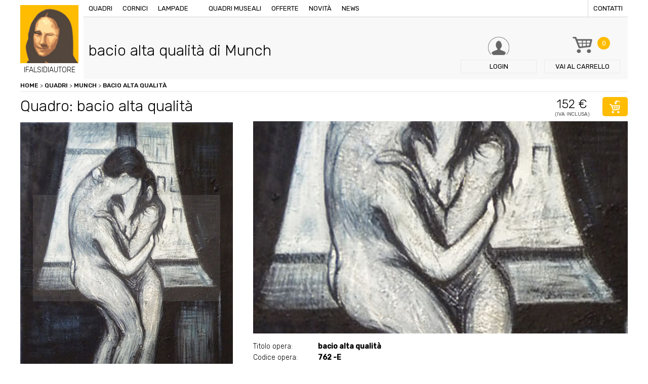

--- FILE ---
content_type: text/html; charset=UTF-8
request_url: https://www.ifalsidiautore.it/quadri/munch/bacio-alta-qualit%C3%A0
body_size: 6935
content:
<!doctype html>
<html xmlns="http://www.w3.org/1999/xhtml" xml:lang="en" lang="en">
<!--[if lt IE 9]>
<script src="http://html5shim.googlecode.com/svn/trunk/html5.js"></script>
<![endif]-->
<head>
<title>Quadro bacio alta qualità di Munch, falso d'autore 60x50cm Post-impressionisti</title>
<meta name="description" content="I Falsi di Autore presentano bacio alta qualità il falso di autore del pittore Munch, opera Post-impressionisti con dimensioni 60x50cm. Acquista adesso il tuo quadro, il tuo falso d'autore." />
<meta http-equiv="Content-Type" content="text/html; charset=UTF-8" />
<meta name="viewport" content="width=device-width, initial-scale=1, maximum-scale=1, user-scalable=no" />
<link href="https://www.ifalsidiautore.it/css/screen.css" rel="stylesheet" type="text/css" />
<link href="https://www.ifalsidiautore.it/js/touchTouch/touchTouch.css" rel="stylesheet" type="text/css" />
<link href='https://fonts.googleapis.com/css?family=Rubik:400,500,300' rel='stylesheet' type='text/css'>
<link rel="icon" href="https://www.ifalsidiautore.it/favicon.ico" />
<link rel="apple-touch-icon" sizes="57x57" href="https://www.ifalsidiautore.it/favicon/apple-icon-57x57.png">
<link rel="apple-touch-icon" sizes="60x60" href="https://www.ifalsidiautore.it/favicon/apple-icon-60x60.png">
<link rel="apple-touch-icon" sizes="72x72" href="https://www.ifalsidiautore.it/favicon/apple-icon-72x72.png">
<link rel="apple-touch-icon" sizes="76x76" href="https://www.ifalsidiautore.it/favicon/apple-icon-76x76.png">
<link rel="apple-touch-icon" sizes="114x114" href="https://www.ifalsidiautore.it/favicon/apple-icon-114x114.png">
<link rel="apple-touch-icon" sizes="120x120" href="https://www.ifalsidiautore.it/favicon/apple-icon-120x120.png">
<link rel="apple-touch-icon" sizes="144x144" href="https://www.ifalsidiautore.it/favicon/apple-icon-144x144.png">
<link rel="apple-touch-icon" sizes="152x152" href="https://www.ifalsidiautore.it/favicon/apple-icon-152x152.png">
<link rel="apple-touch-icon" sizes="180x180" href="https://www.ifalsidiautore.it/favicon/apple-icon-180x180.png">
<link rel="icon" type="image/png" sizes="192x192" href="https://www.ifalsidiautore.it/favicon/android-icon-192x192.png">
<link rel="icon" type="image/png" sizes="32x32" href="https://www.ifalsidiautore.it/favicon/favicon-32x32.png">
<link rel="icon" type="image/png" sizes="96x96" href="https://www.ifalsidiautore.it/favicon/favicon-96x96.png">
<link rel="icon" type="image/png" sizes="16x16" href="https://www.ifalsidiautore.it/favicon/favicon-16x16.png">
<link rel="manifest" href="https://www.ifalsidiautore.it/favicon/manifest.json">
<meta name="msapplication-TileColor" content="#ffffff">
<meta name="msapplication-TileImage" content="https://www.ifalsidiautore.it/favicon/ms-icon-144x144.png">
<meta name="theme-color" content="#ffffff">
<meta itemprop="name" content="Quadro bacio alta qualità di Munch, falso d'autore 60x50cm Post-impressionisti">
<meta itemprop="description" content="I Falsi di Autore presentano bacio alta qualità il falso di autore del pittore Munch, opera Post-impressionisti con dimensioni 60x50cm. Acquista adesso il tuo quadro, il tuo falso d'autore."><meta itemprop="image" content="https://www.ifalsidiautore.it/uploads/2018-11-2/1200-1200/social_tmp.jpg">
<meta name="twitter:card" content="summary_large_image">
<meta name="twitter:site" content="@iFalsidAutore">
<meta name="twitter:title" content="Quadro bacio alta qualità di Munch, falso d'autore 60x50cm Post-impressionisti">
<meta name="twitter:description" content="I Falsi di Autore presentano bacio alta qualità il falso di autore del pittore Munch, opera Post-impressionisti con dimensioni 60x50cm. Acquista adesso il tuo quadro, il tuo falso d'autore.">
<meta name="twitter:creator" content="@iFalsidAutore"><meta name="twitter:image:src" content="https://www.ifalsidiautore.it/uploads/2018-11-2/600-600/social_tmp.jpg">
<meta property="og:title" content="Quadro bacio alta qualità di Munch, falso d'autore 60x50cm Post-impressionisti" />
<meta property="og:type" content="article" />
<meta property="og:url" content="https://www.ifalsidiautore.it/quadri/munch/bacio-alta-qualità" /><meta property="og:image" content="https://www.ifalsidiautore.it/uploads/2018-11-2/1200-1200/social_tmp.jpg">
<meta property="og:description" content="I Falsi di Autore presentano bacio alta qualità il falso di autore del pittore Munch, opera Post-impressionisti con dimensioni 60x50cm. Acquista adesso il tuo quadro, il tuo falso d'autore." />
<script type="application/ld+json">
{
"@context": "https://schema.org",
"@type": "Product",
"image": "https://www.ifalsidiautore.it/uploads/2016-6-30/420-272/bac%20munch%20ass.jpg",
"name": "Quadro bacio alta qualità di Munch, falso d'autore 60x50cm Post-impressionisti",
"description": "I Falsi di Autore presentano bacio alta qualità il falso di autore del pittore Munch, opera Post-impressionisti con dimensioni 60x50cm. Acquista adesso il tuo quadro, il tuo falso d'autore.",
"mpn": "3388",
"brand": {
"@type": "Thing",
"name": "ifalsidautore.it"
},
"offers": {
"@type": "AggregateOffer",
"priceCurrency": "EUR",
"highPrice": "152",
"lowPrice": "152",
"itemCondition": "https://schema.org/NewCondition",
"offers": [
{
"@type": "Offer",
"url": "https://www.ifalsidiautore.it/quadri/munch/bacio-alta-qualità"
}
]
}
}
</script>
<script>(function(w,d,s,l,i){w[l]=w[l]||[];w[l].push({'gtm.start':
new Date().getTime(),event:'gtm.js'});var f=d.getElementsByTagName(s)[0],
j=d.createElement(s),dl=l!='dataLayer'?'&l='+l:'';j.async=true;j.src=
'https://www.googletagmanager.com/gtm.js?id='+i+dl;f.parentNode.insertBefore(j,f);
})(window,document,'script','dataLayer','GTM-N2N88HH');</script>
<script type="text/javascript">
var _iub = _iub || [];
_iub.csConfiguration = {
"consentOnContinuedBrowsing":false,"countryDetection":true,"enableCcpa":true,"enableLgpd":true,"enableTcf":true,"floatingPreferencesButtonDisplay":false,"googleAdditionalConsentMode":true,"invalidateConsentWithoutLog":true,"logLevel":"info","perPurposeConsent":true,"siteId":2810848,"whitelabel":false,"cookiePolicyId":32626337,"lang":"it",
"banner":{ "acceptButtonCaptionColor":"white","acceptButtonColor":"#FFBC01","acceptButtonDisplay":true,"backgroundColor":"#ffffff","backgroundOverlay":true,"closeButtonDisplay":false,"customizeButtonCaptionColor":"white","customizeButtonColor":"#212121","customizeButtonDisplay":true,"explicitWithdrawal":true,"listPurposes":true,"position":"float-bottom-center","rejectButtonCaptionColor":"white","rejectButtonColor":"#FFBC01","rejectButtonDisplay":true,"textColor":"#010101" },
"callback": {
onPreferenceExpressedOrNotNeeded: function(preference) {
dataLayer.push({
iubenda_ccpa_opted_out: _iub.cs.api.isCcpaOptedOut()
});
if (!preference) {
dataLayer.push({
event: "iubenda_preference_not_needed"
});
} else {
if (preference.consent === true) {
dataLayer.push({
event: "iubenda_consent_given"
});
} else if (preference.consent === false) {
dataLayer.push({
event: "iubenda_consent_rejected"
});
} else if (preference.purposes) {
for (var purposeId in preference.purposes) {
if (preference.purposes[purposeId]) {
dataLayer.push({
event: "iubenda_consent_given_purpose_" + purposeId
});
}
}
}
}
}
}
};
</script>
<script type="text/javascript" src="//cdn.iubenda.com/cs/tcf/stub-v2.js"></script>
<script type="text/javascript" src="//cdn.iubenda.com/cs/tcf/safe-tcf-v2.js"></script>
<script type="text/javascript" src="//cdn.iubenda.com/cs/ccpa/stub.js"></script>
<script type="text/javascript" src="//cdn.iubenda.com/cs/iubenda_cs.js" charset="UTF-8" async></script>
<style>.breadcrumbs ol{margin:0; padding:0;}
.breadcrumbs ol li{list-style:none; display:inline-block;}
</style></head>
<body class=" father-806 current-3388 paging-single">
<div class="griglia"><header class="box  box4_4 col1th box-id-2">
<a href="/" title="" class="logo">
<img src="/images/logo-ifalsidiautore.jpg" alt="" />
<span>IFALSIDIAUTORE</span>
</a>
<div class="top">
<div class="bg_menu"></div>
<div class="btn_menu"><span>Menu</span></div>
<nav class="menu">
<a href="/" title="Vendita copie di quadri famosi dipinti a mano ad olio su tela" class="logo_mobile">IFALSIDIAUTORE</a>
<a href="/quadri" title="Quadri d'autore, opere pittoriche false, quadri ad olio.">Quadri</a>
<a href="/cornici" title="Vendita cornici per quadri d'autore.">Cornici</a>
<a href="/lampade-stile-tiffany-e-moderne" title="Vendita lampade Tiffany o lampade moderne.">Lampade</a>
<a href="#" title=""></a>
<a href="/quadri-museali" title="Quadri museali, opere uniche da museo, ordina la tua copia.">Quadri museali</a>
<a href="/offerte" title="Offerte Opere, quadri, lampade e sculture in offerta.">Offerte</a>
<a href="/novita" title="Novità quadri lampade e cornici.">Novità</a>
<a href="/news/p/2018" title="Notizie artistiche, news legate al mondo dell'arte.">News</a>
<a href="/contatti" title="Contattare I Falsi di Autore di via Vittorio Emanuele 60 a Brescia." class="last">Contatti</a>
</nav>
</div>
<div class="box_search">
<p>Cerca nel sito quadri, sculture, lampade o cornici</p>
<form action="#">
<input type="text" name="query" placeholder="Inserisci parola da ricercare" />
<input type="hidden" value="it" name="lingua" />
<button type="submit" class="btn btn_fix bg_orange">Cerca</button>
</form>
</div>
<a href="/login" title="Login / Registrazione" class="btn_header login"><span class="txt">Login</span></a>
<a href="/carrello" title="Carrello de I Falsi di Autore, Acquista i nostri falsi originali." class="btn_header carrello"><span class="numb bg_orange">0</span><span class="txt"><span>Vai al </span>carrello</span></a>
<span class="btn_header cerca"><span class="txt">Cerca</span></span>
<div class="clear"></div>
</header><div class=clear></div><div style="display:none;">https://www.ifalsidiautore.it</div>
<div class="box  box4_4 col1th box-id-7" data-baseurl="https://www.ifalsidiautore.it/">
<div class="breadcrumbs">
<ol itemscope itemtype="http://schema.org/BreadcrumbList">
<li itemprop="itemListElement" itemscope itemtype="http://schema.org/ListItem" class="item_3388">
<a itemscope itemtype="http://schema.org/Thing"	itemprop="item" href="/" title="Vendita copie di quadri famosi dipinti a mano ad olio su tela" class="liv1" id="https://www.ifalsidiautore.it/">Home</a>&nbsp;>&nbsp;
<span itemprop="position" content="1"></span>
<span itemprop="name" content="bacio alta qualità"></span>
<li itemprop="itemListElement" itemscope itemtype="http://schema.org/ListItem" class="item_5">
<a itemscope itemtype="http://schema.org/Thing"	itemprop="item" href="/quadri" title="Quadri d'autore, opere pittoriche false, quadri ad olio." class="liv2" id="https://www.ifalsidiautore.it/quadri">Quadri</a>&nbsp;>&nbsp;
<span itemprop="position" content="2"></span>
<span itemprop="name" content="Quadri"></span>
<li itemprop="itemListElement" itemscope itemtype="http://schema.org/ListItem" class="item_806">
<a itemscope itemtype="http://schema.org/Thing"	itemprop="item" href="/quadri/munch" title="Munch" class="liv2" id="https://www.ifalsidiautore.it/quadri/munch">Munch</a>&nbsp;>&nbsp;
<span itemprop="position" content="3"></span>
<span itemprop="name" content="Munch"></span>
<li itemprop="itemListElement" itemscope itemtype="http://schema.org/ListItem" class="item_3388">
<a itemscope itemtype="http://schema.org/Thing" itemprop="item" href="/quadri/munch/bacio-alta-qualità" title="bacio alta qualità" class="liv3" id="https://www.ifalsidiautore.it/quadri/munch/bacio-alta-qualità">bacio alta qualità</a>
<span itemprop="position" content="4"></span>
<span itemprop="name" content="bacio alta qualità"></span>
</ol>
</div>
</div><div class=clear></div><div class="box  box4_4 col1th box-id-8">
<div class="box_title item_3388 padre_806">
<h1 class="title1">bacio alta qualità di Munch</h1>
<p class="title2"></p>
</div>
</div><div class=clear></div><div class="box  box4_4 col1th box-id-11">
<div class="title_prodotto">
<h2 class="title1">Quadro: bacio alta qualità</h2>
<p class="price"><span class="title2">152 €</span><span class="iva">(Iva inclusa)</span></p>
<form action="/plugins/Ecommerce.Execute.php" class="addToCart">
<input type="hidden" name="pagina[]" value="3388" />
<input type="hidden" name="l" value="it" />
<input type="hidden" name="action" value="add" />
<input type="hidden" name="redirect" value="https://www.ifalsidiautore.it/carrello" />
<button class="btn btn_icon btn_cart bg_orange"></button>
</form>
</div>
<div class="dettaglio_prodotto">
<div class="prodotto_sx"><div class="cover_prodotto foto_1"><img src="/uploads/2016-6-30/1620-0/bac%20munch%20ass.jpg"  alt="bacio alta qualità" title="bacio alta qualità" loading="lazy" /></div>
<div class="thumb">
<div class="mask"><img src="/uploads/2016-6-30/172-172/bac%20munch%20ass.jpg"  alt="bacio alta qualità" title="bacio alta qualità" class="thumb_1" loading="lazy" />
</div>
</div>
<div class="thumb mobile">
<div class="mask"><a href="/uploads/2016-6-30/800-0/bac%20munch%20ass.jpg" title="bacio alta qualità"><img src="/uploads/2016-6-30/180-180/bac%20munch%20ass.jpg"  alt="bacio alta qualità" title="bacio alta qualità" class="thumb_1" loading="lazy" /></a>
</div>
</div>
</div>
<div class="prodotto_dx">
<div class="scheda_tecnica">
<p><span>Titolo opera:</span> <strong>bacio alta qualità</strong></p>
<p><span>Codice opera:</span> <strong>762 -E</strong></p>
<p><span>Artista:</span> <a href="/quadri/munch" title="Munch"><strong>Munch</strong></a></p><p><span>Dimensioni:</span> <strong>60x50cm</strong></p>
<p><span>Categorie:</span> <strong>Contemporanei<br /> Novecento<br /> Post-impressionisti<br /> Quadri di arredamento<br /> </strong></p>
<p><span>Condizioni:</span> <strong></strong></p><p><span>Quantità:</span> <strong>0 *</strong></p>
<p><span>Genere:</span> <strong></strong></p>
<p><span>Prezzo:</span> <strong>152,27€ iva inc.</strong></p>
</div>
<form action="/plugins/Ecommerce.Execute.php" class="addToCart2">
<input type="hidden" name="pagina[]" value="3388" />
<input type="hidden" name="l" value="it" />
<input type="hidden" name="action" value="add" />
<input type="hidden" name="redirect" value="https://www.ifalsidiautore.it/carrello" />
<button class="btn btn_icon btn_cart2 bg_orange">acquista</button>
</form>
</div>
</div>
<div class="banner_avviso bg_lightgrey mt20"><p>Olio su tela eseguito rigorosamente a mano da esperti maestri copisti, che ne fanno un&#39;opera unica. L&#39;immagine in oggetto &egrave; una fotografia di un nostro quadro, che ne fa apprezzare la tecnica di esecuzione e la fedelt&agrave; all&#39;originale. Ogni opera &egrave; poi corredata da certificato di garanzia se richiesto. Offriamo il dipinto senza telaio per facilit&agrave;, sicurezza ed economicit&agrave; nel trasporto, telaio/cornice acquistabile a parte.&nbsp;(le sole tele vengono spedite arrotolate in un tubo rigido ben chiuso consegna in pochi giorni&nbsp;con Bartolini).&nbsp;Se con cornice/telaio invece tempi di 10 giorni circa</p>
</div>
<div class="banner_dispo bg_lightyellow mt20"><p><strong>* ORDINANDO L&#39;OPERA DOVRAI PAGARE SUBITO UN ACCONTO DEL 50% E UNA MAGGIORAZIONE 10% PER OGNI TELA SU RICHIESTA</strong>: tale maggiorazione &egrave; necessaria visto che realizziamo appositamente per Lei il dipinto non presente nei nostri magazzini.</p>
<p>I tempi di attesa sono di circa 45/60 giorni perch&egrave; ogni dipinto &egrave; eseguito interamente a mano. La copia verr&agrave; eseguita sulla base della foto del dipinto originale in nostro possesso. &nbsp;Il pagamento del saldo verr&agrave; effettuato ad opera conclusa tramite avviso da parte nostra per e-mail. &nbsp;Per maggiori informazioni scrivere a <a href="mailto:info@ifalsidiautore.it">info@ifalsidiautore.it</a></p>
</div>
</div><div class=clear></div>
<div class="box  box4_4 col1th box-id-12">
<p class="open_prodotti title2 mt40">Prodotti che potresti abbinare</p>
<div class="abbinamenti">
<div class="menu_abbinamenti">
<span class="active">Cornici</span>
<span>Quadri</span>
</div>
<div class="box_abbinamenti active">
<div class="elenco_prodotti">
</div>
</div>
<div class="box_abbinamenti">
<div class="elenco_prodotti">
<div class="box_prodotto">
<div class="txttop">
<p><a href="/quadri/magritte/conquistatore" title="conquistatore"><strong>conquistatore</strong></a></p>
</div>
<div class="image"><a href="/quadri/magritte/conquistatore" title="conquistatore"><img src="/uploads/2016-6-30/220-0/MA014ESS_0247.JPG"  alt="conquistatore" title="conquistatore" loading="lazy" /></a></div>
<div class="txt">
<p>50x60cm</p>
<div class="price">
<span class="prezzo_ok">107€</span>
</div>
<form action="/plugins/Ecommerce.Execute.php?action=add&pagina=4614&l=it&redirect=https://www.ifalsidiautore.it/carrello" method="post">
<button class="btn btn_icon btn_cart bg_orange"></button>
</form>
<a href="/quadri/magritte/conquistatore" title="conquistatore" class="btn btn_small bg_orange">Dettagli</a>
<div class="clear"></div>
</div>
</div>
<div class="box_prodotto">
<div class="txttop">
<p><a href="/quadri/magritte/le-coup-au-couer" title="Le Coup au Couer"><strong>Le Coup au Couer</strong></a></p>
</div>
<div class="image"><a href="/quadri/magritte/le-coup-au-couer" title="Le Coup au Couer"><img src="/uploads/2016-6-30/220-0/ma0180_le_coup_au_couer_.jpg"  alt="Le Coup au Couer" title="Le Coup au Couer" loading="lazy" /></a></div>
<div class="txt">
<p>90x60cm</p>
<div class="price">
<span class="prezzo_ok">183€</span>
</div>
<form action="/plugins/Ecommerce.Execute.php?action=add&pagina=3454&l=it&redirect=https://www.ifalsidiautore.it/carrello" method="post">
<button class="btn btn_icon btn_cart bg_orange"></button>
</form>
<a href="/quadri/magritte/le-coup-au-couer" title="Le Coup au Couer" class="btn btn_small bg_orange">Dettagli</a>
<div class="clear"></div>
</div>
</div>
<div class="box_prodotto">
<div class="txttop">
<p><a href="/la-vergine-cornice-moderna-oro-e-blu" title="La vergine + cornice moderna oro e blu"><strong>La vergine + cornice moderna oro e blu</strong></a></p>
</div>
<div class="image"><a href="/la-vergine-cornice-moderna-oro-e-blu" title="La vergine + cornice moderna oro e blu"><img src="/uploads/2016-6-30/220-0/Dali%20vergine%20autosod%20corn%20rodb%2071x61cm%20170%20euro.jpg"  alt="La vergine + cornice moderna oro e blu" title="La vergine + cornice moderna oro e blu" loading="lazy" /></a></div>
<div class="txt">
<p>74x64cm</p>
<div class="price">
<span class="prezzo_ok">259€</span>
</div>
<form action="/plugins/Ecommerce.Execute.php?action=add&pagina=4734&l=it&redirect=https://www.ifalsidiautore.it/carrello" method="post">
<button class="btn btn_icon btn_cart bg_orange"></button>
</form>
<a href="/la-vergine-cornice-moderna-oro-e-blu" title="La vergine + cornice moderna oro e blu" class="btn btn_small bg_orange">Dettagli</a>
<div class="clear"></div>
</div>
</div>
</div>
</div>
</div>
</div><div class=clear></div><div class="box  box4_4 col1th box-id-13">
<div class="row_wall mt60">
</div>
</div><div class=clear></div><div class="box">
<div class="table banner_pagamenti bg_orange mt60">
<div class="td txt">
<p class="title1">I Falsi di Autore</p>
<p>Riproduzioni di quadri d’autore dipinte a mano, olio su tela.</p>
<p class="title2">più di 900 opere a catalogo</p>
</div>
<div class="td image"><img src="/images/pagamenti.png" alt="" /></div>
<nav class="td menu bg_violet"><span><a href="/termini-e-condizioni-d-acquisto" title="Condizioni d'acquisto">Condizioni d'acquisto</a></span><span><a href="/pagamento-sicuro" title="Pagamento sicuro">Pagamento sicuro</a></span><span><a href="/condizioni-di-spedizione" title="Condizioni di spedizione">Condizioni di spedizione</a></span>
</nav>
</div>
<footer>
<div class="dati">
<h3>ifalsidiautore.it - vendita copie di quadri famosi dipinti a mano ad olio su tela</h3>
<p> Directarte Srls - Via Vittorio Emanuele II, 60 - 25121 Tel. 030 7282188 - Fax.030 7281837<br />
P.IVA / C.F. 03802140982 Numero REA BS 436783 - Capitale sociale versato Euro 500,00 €<br />
Indirizzo PEC directarte@pec.intred.it - <a href="https://www.iubenda.com/privacy-policy/32626337" title="Privacy policy" rel="noopener" target="_blank">Privacy policy</a> - <a href="https://www.iubenda.com/privacy-policy/32626337/cookie-policy" title="Cookie policy" rel="noopener" target="_blank">Cookie policy</a> - <a href="#" class="iubenda-cs-preferences-link">Cookie Preference</a>
</p>
</div>
<nav class="menu chisiamo">
<p><strong>About us</strong></p>
<span><a href="/chi-siamo" title="Progetto dei Falsi di Autore">Chi siamo</a></span>
<span><a href="/lavora-con-noi" title="Come collaborare con i Falsi di Autore, lavora con noi.">Lavora con noi</a></span>
<span><a href="/contatti" title="Contattare I Falsi di Autore di via Vittorio Emanuele 60 a Brescia.">Contatti</a></span>
</nav>
<nav class="menu garanzie">
<p><strong>Garanzie</strong></p>
<span><a href="/condizioni-di-spedizione" title="Condizioni di spedizione de I Falsi di Autore.">Condizioni di spedizione</a></span>
<span><a href="/pagamento-sicuro" title="Pagamento sicuro I Falsi di Autore">Pagamento sicuro</a></span>
<span><a href="/termini-e-condizioni-d-acquisto" title="Termini e Condizioni d'Acquisto">Condizioni d'acquisto</a></span>
<span><a href="/nota-legale" title="Note legali sulla Privacy de I Falsi di Autore">Nota legale</a></span>
</nav>
<div class="newsletter">
<form action="/plugins/Users.Execute.php?action=store&l=it" method="post" id="registrazione_newsletter">
<p class="title">Newsletter</p>
<input type="email" name="email" placeholder="Inserisci la tua email" class="required" />
<button type="submit" class="btn btn_fix bg_orange">Iscriviti</button>
<div class="form-row">
<div class="form-check col-12">
<input type="checkbox" name="privacy" id="privacy" value="1" class="required">Dichiaro di aver letto l'informativa sulla <a href="https://www.iubenda.com/privacy-policy/32626337" title="Privacy Policy" target="_blank">privacy</a>
</div>
</div>
<div class="form-row">
<div class="form-check col-12">
<input type="checkbox" name="materiale_informativo" id="materiale_informativo" value="1" class="required">Acconsento al <a href="https://www.iubenda.com/privacy-policy/32626337" title="Privacy Policy" target="_blank">trattamento dei miei dati personali</a> per l’invio tramite e-mail di comunicazioni informative e promozionali, nonché newsletter da parte del Titolare in relazione alle iniziative proprie e/o di società controllate e/o collegate.
</div>
</div>
<div class="form-row"><script src="https://www.google.com/recaptcha/api.js?hl=it" async="" defer=""></script><div class="g-recaptcha" data-sitekey="6LfKtW0eAAAAAApzs6JdfsjMLc262UpQZzpefiFQ"></div>
</div>
</form>
</div>
</footer>
</div>
</div>
<script src="/js/jquery.js" type="text/javascript"></script>
<script src="/js/generic.js" type="text/javascript"></script>
<script src="/js/touchTouch/touchTouch.jquery.js"></script>
<script src="/js/featuredimagezoomer.js" type="text/javascript"></script>
<script src="/js/tabber-biz.js"></script>
<script src="/js/jquery.validate.js" type="text/javascript"></script>
<noscript><iframe src="https://www.googletagmanager.com/ns.html?id=GTM-N2N88HH" height="0" width="0" style="display:none;visibility:hidden"></iframe></noscript>
<script>$(document).ready(function(){
$('.thumb.mobile a').touchTouch();
$(".cover_prodotto.foto_1").addClass("active");
$(".thumb .thumb_1").addClass("active");
/* al click elimino tutti gli active */
$(".thumb img").click(function(){
$(".cover_prodotto").removeClass("active");
$(".thumb img").removeClass("active");
$(".cursorshade").removeClass("active");
$(".magnifyarea").removeClass("active");
$(".zoomtracker").removeClass("active");
});
/* imposto gli active all'elemento cliccato */
$(".thumb .thumb_1").click(function(){
$(".cover_prodotto.foto_1").addClass("active");
$(".thumb .thumb_1").addClass("active");
$(".cursorshade_1").addClass("active");
$(".magnifyarea_1").addClass("active");
$(".zoomtracker_1").addClass("active");
});
$(".thumb .thumb_2").click(function(){
$(".cover_prodotto.foto_2").addClass("active");
$(".thumb .thumb_2").addClass("active");
$(".cursorshade_2").addClass("active");
$(".magnifyarea_2").addClass("active");
$(".zoomtracker_2").addClass("active");
});
$(".thumb .thumb_3").click(function(){
$(".cover_prodotto.foto_3").addClass("active");
$(".thumb .thumb_3").addClass("active");
$(".cursorshade_3").addClass("active");
$(".magnifyarea_3").addClass("active");
$(".zoomtracker_3").addClass("active");
});
$(".thumb .thumb_4").click(function(){
$(".cover_prodotto.foto_4").addClass("active");
$(".thumb .thumb_4").addClass("active");
$(".cursorshade_4").addClass("active");
$(".magnifyarea_4").addClass("active");
$(".zoomtracker_4").addClass("active");
});
$('.cover_prodotto img').on("load", function(){
$('.cover_prodotto img').addimagezoom({
zoomrange: [2, 6],
magnifierpos: 'right',
cursorshade: true,
});
});
$('.cover_prodotto img').each(function(index, element){
$(element).attr("src", $(element).attr("src") );
});
/* Scelta della cornice */
$(".box_cornice .ant_cornice").click(function(){
$(".box_cornice .ant_cornice").removeClass("active");
$(this).addClass("active");
$(".box_cornice input[type=checkbox]").attr("checked",false);
$(".addToCart input.cornice").remove();
$(".addToCart").append('<input type="hidden" class="cornice" name="pagina[]" value="'+$(this).data("pagina")+'" />');
});
$(".box_cornice input[type=checkbox]").click(function(){
$(".addToCart input.cornice").remove();
if($(this).is(":checked")){
$(".addToCart input.cornice").remove();
$(".box_cornice .ant_cornice").removeClass("active");
} else {
return false;
}
});
});
$(document).ready(function(){
$(".open_prodotti").click(function(){
$(".menu_abbinamenti").toggleClass("active");
});
$(".box_abbinamenti").each(function(){
if($(this).find(".box_prodotto").size()==0){
$(".menu_abbinamenti span").eq($(".box_abbinamenti").index(this)).remove();
$(this).remove();
}
});
$(".abbinamenti").tabba();
});
$(document).ready(function(){
$("#registrazione_newsletter").validate();
});
</script></body>
</html><!-- FINE 0.071611881256104 Memoria allocata: 2048 KiB Query eseguite: 186 -->

--- FILE ---
content_type: text/html; charset=utf-8
request_url: https://www.google.com/recaptcha/api2/anchor?ar=1&k=6LfKtW0eAAAAAApzs6JdfsjMLc262UpQZzpefiFQ&co=aHR0cHM6Ly93d3cuaWZhbHNpZGlhdXRvcmUuaXQ6NDQz&hl=it&v=PoyoqOPhxBO7pBk68S4YbpHZ&size=normal&anchor-ms=20000&execute-ms=30000&cb=suntfsxtu1hw
body_size: 49670
content:
<!DOCTYPE HTML><html dir="ltr" lang="it"><head><meta http-equiv="Content-Type" content="text/html; charset=UTF-8">
<meta http-equiv="X-UA-Compatible" content="IE=edge">
<title>reCAPTCHA</title>
<style type="text/css">
/* cyrillic-ext */
@font-face {
  font-family: 'Roboto';
  font-style: normal;
  font-weight: 400;
  font-stretch: 100%;
  src: url(//fonts.gstatic.com/s/roboto/v48/KFO7CnqEu92Fr1ME7kSn66aGLdTylUAMa3GUBHMdazTgWw.woff2) format('woff2');
  unicode-range: U+0460-052F, U+1C80-1C8A, U+20B4, U+2DE0-2DFF, U+A640-A69F, U+FE2E-FE2F;
}
/* cyrillic */
@font-face {
  font-family: 'Roboto';
  font-style: normal;
  font-weight: 400;
  font-stretch: 100%;
  src: url(//fonts.gstatic.com/s/roboto/v48/KFO7CnqEu92Fr1ME7kSn66aGLdTylUAMa3iUBHMdazTgWw.woff2) format('woff2');
  unicode-range: U+0301, U+0400-045F, U+0490-0491, U+04B0-04B1, U+2116;
}
/* greek-ext */
@font-face {
  font-family: 'Roboto';
  font-style: normal;
  font-weight: 400;
  font-stretch: 100%;
  src: url(//fonts.gstatic.com/s/roboto/v48/KFO7CnqEu92Fr1ME7kSn66aGLdTylUAMa3CUBHMdazTgWw.woff2) format('woff2');
  unicode-range: U+1F00-1FFF;
}
/* greek */
@font-face {
  font-family: 'Roboto';
  font-style: normal;
  font-weight: 400;
  font-stretch: 100%;
  src: url(//fonts.gstatic.com/s/roboto/v48/KFO7CnqEu92Fr1ME7kSn66aGLdTylUAMa3-UBHMdazTgWw.woff2) format('woff2');
  unicode-range: U+0370-0377, U+037A-037F, U+0384-038A, U+038C, U+038E-03A1, U+03A3-03FF;
}
/* math */
@font-face {
  font-family: 'Roboto';
  font-style: normal;
  font-weight: 400;
  font-stretch: 100%;
  src: url(//fonts.gstatic.com/s/roboto/v48/KFO7CnqEu92Fr1ME7kSn66aGLdTylUAMawCUBHMdazTgWw.woff2) format('woff2');
  unicode-range: U+0302-0303, U+0305, U+0307-0308, U+0310, U+0312, U+0315, U+031A, U+0326-0327, U+032C, U+032F-0330, U+0332-0333, U+0338, U+033A, U+0346, U+034D, U+0391-03A1, U+03A3-03A9, U+03B1-03C9, U+03D1, U+03D5-03D6, U+03F0-03F1, U+03F4-03F5, U+2016-2017, U+2034-2038, U+203C, U+2040, U+2043, U+2047, U+2050, U+2057, U+205F, U+2070-2071, U+2074-208E, U+2090-209C, U+20D0-20DC, U+20E1, U+20E5-20EF, U+2100-2112, U+2114-2115, U+2117-2121, U+2123-214F, U+2190, U+2192, U+2194-21AE, U+21B0-21E5, U+21F1-21F2, U+21F4-2211, U+2213-2214, U+2216-22FF, U+2308-230B, U+2310, U+2319, U+231C-2321, U+2336-237A, U+237C, U+2395, U+239B-23B7, U+23D0, U+23DC-23E1, U+2474-2475, U+25AF, U+25B3, U+25B7, U+25BD, U+25C1, U+25CA, U+25CC, U+25FB, U+266D-266F, U+27C0-27FF, U+2900-2AFF, U+2B0E-2B11, U+2B30-2B4C, U+2BFE, U+3030, U+FF5B, U+FF5D, U+1D400-1D7FF, U+1EE00-1EEFF;
}
/* symbols */
@font-face {
  font-family: 'Roboto';
  font-style: normal;
  font-weight: 400;
  font-stretch: 100%;
  src: url(//fonts.gstatic.com/s/roboto/v48/KFO7CnqEu92Fr1ME7kSn66aGLdTylUAMaxKUBHMdazTgWw.woff2) format('woff2');
  unicode-range: U+0001-000C, U+000E-001F, U+007F-009F, U+20DD-20E0, U+20E2-20E4, U+2150-218F, U+2190, U+2192, U+2194-2199, U+21AF, U+21E6-21F0, U+21F3, U+2218-2219, U+2299, U+22C4-22C6, U+2300-243F, U+2440-244A, U+2460-24FF, U+25A0-27BF, U+2800-28FF, U+2921-2922, U+2981, U+29BF, U+29EB, U+2B00-2BFF, U+4DC0-4DFF, U+FFF9-FFFB, U+10140-1018E, U+10190-1019C, U+101A0, U+101D0-101FD, U+102E0-102FB, U+10E60-10E7E, U+1D2C0-1D2D3, U+1D2E0-1D37F, U+1F000-1F0FF, U+1F100-1F1AD, U+1F1E6-1F1FF, U+1F30D-1F30F, U+1F315, U+1F31C, U+1F31E, U+1F320-1F32C, U+1F336, U+1F378, U+1F37D, U+1F382, U+1F393-1F39F, U+1F3A7-1F3A8, U+1F3AC-1F3AF, U+1F3C2, U+1F3C4-1F3C6, U+1F3CA-1F3CE, U+1F3D4-1F3E0, U+1F3ED, U+1F3F1-1F3F3, U+1F3F5-1F3F7, U+1F408, U+1F415, U+1F41F, U+1F426, U+1F43F, U+1F441-1F442, U+1F444, U+1F446-1F449, U+1F44C-1F44E, U+1F453, U+1F46A, U+1F47D, U+1F4A3, U+1F4B0, U+1F4B3, U+1F4B9, U+1F4BB, U+1F4BF, U+1F4C8-1F4CB, U+1F4D6, U+1F4DA, U+1F4DF, U+1F4E3-1F4E6, U+1F4EA-1F4ED, U+1F4F7, U+1F4F9-1F4FB, U+1F4FD-1F4FE, U+1F503, U+1F507-1F50B, U+1F50D, U+1F512-1F513, U+1F53E-1F54A, U+1F54F-1F5FA, U+1F610, U+1F650-1F67F, U+1F687, U+1F68D, U+1F691, U+1F694, U+1F698, U+1F6AD, U+1F6B2, U+1F6B9-1F6BA, U+1F6BC, U+1F6C6-1F6CF, U+1F6D3-1F6D7, U+1F6E0-1F6EA, U+1F6F0-1F6F3, U+1F6F7-1F6FC, U+1F700-1F7FF, U+1F800-1F80B, U+1F810-1F847, U+1F850-1F859, U+1F860-1F887, U+1F890-1F8AD, U+1F8B0-1F8BB, U+1F8C0-1F8C1, U+1F900-1F90B, U+1F93B, U+1F946, U+1F984, U+1F996, U+1F9E9, U+1FA00-1FA6F, U+1FA70-1FA7C, U+1FA80-1FA89, U+1FA8F-1FAC6, U+1FACE-1FADC, U+1FADF-1FAE9, U+1FAF0-1FAF8, U+1FB00-1FBFF;
}
/* vietnamese */
@font-face {
  font-family: 'Roboto';
  font-style: normal;
  font-weight: 400;
  font-stretch: 100%;
  src: url(//fonts.gstatic.com/s/roboto/v48/KFO7CnqEu92Fr1ME7kSn66aGLdTylUAMa3OUBHMdazTgWw.woff2) format('woff2');
  unicode-range: U+0102-0103, U+0110-0111, U+0128-0129, U+0168-0169, U+01A0-01A1, U+01AF-01B0, U+0300-0301, U+0303-0304, U+0308-0309, U+0323, U+0329, U+1EA0-1EF9, U+20AB;
}
/* latin-ext */
@font-face {
  font-family: 'Roboto';
  font-style: normal;
  font-weight: 400;
  font-stretch: 100%;
  src: url(//fonts.gstatic.com/s/roboto/v48/KFO7CnqEu92Fr1ME7kSn66aGLdTylUAMa3KUBHMdazTgWw.woff2) format('woff2');
  unicode-range: U+0100-02BA, U+02BD-02C5, U+02C7-02CC, U+02CE-02D7, U+02DD-02FF, U+0304, U+0308, U+0329, U+1D00-1DBF, U+1E00-1E9F, U+1EF2-1EFF, U+2020, U+20A0-20AB, U+20AD-20C0, U+2113, U+2C60-2C7F, U+A720-A7FF;
}
/* latin */
@font-face {
  font-family: 'Roboto';
  font-style: normal;
  font-weight: 400;
  font-stretch: 100%;
  src: url(//fonts.gstatic.com/s/roboto/v48/KFO7CnqEu92Fr1ME7kSn66aGLdTylUAMa3yUBHMdazQ.woff2) format('woff2');
  unicode-range: U+0000-00FF, U+0131, U+0152-0153, U+02BB-02BC, U+02C6, U+02DA, U+02DC, U+0304, U+0308, U+0329, U+2000-206F, U+20AC, U+2122, U+2191, U+2193, U+2212, U+2215, U+FEFF, U+FFFD;
}
/* cyrillic-ext */
@font-face {
  font-family: 'Roboto';
  font-style: normal;
  font-weight: 500;
  font-stretch: 100%;
  src: url(//fonts.gstatic.com/s/roboto/v48/KFO7CnqEu92Fr1ME7kSn66aGLdTylUAMa3GUBHMdazTgWw.woff2) format('woff2');
  unicode-range: U+0460-052F, U+1C80-1C8A, U+20B4, U+2DE0-2DFF, U+A640-A69F, U+FE2E-FE2F;
}
/* cyrillic */
@font-face {
  font-family: 'Roboto';
  font-style: normal;
  font-weight: 500;
  font-stretch: 100%;
  src: url(//fonts.gstatic.com/s/roboto/v48/KFO7CnqEu92Fr1ME7kSn66aGLdTylUAMa3iUBHMdazTgWw.woff2) format('woff2');
  unicode-range: U+0301, U+0400-045F, U+0490-0491, U+04B0-04B1, U+2116;
}
/* greek-ext */
@font-face {
  font-family: 'Roboto';
  font-style: normal;
  font-weight: 500;
  font-stretch: 100%;
  src: url(//fonts.gstatic.com/s/roboto/v48/KFO7CnqEu92Fr1ME7kSn66aGLdTylUAMa3CUBHMdazTgWw.woff2) format('woff2');
  unicode-range: U+1F00-1FFF;
}
/* greek */
@font-face {
  font-family: 'Roboto';
  font-style: normal;
  font-weight: 500;
  font-stretch: 100%;
  src: url(//fonts.gstatic.com/s/roboto/v48/KFO7CnqEu92Fr1ME7kSn66aGLdTylUAMa3-UBHMdazTgWw.woff2) format('woff2');
  unicode-range: U+0370-0377, U+037A-037F, U+0384-038A, U+038C, U+038E-03A1, U+03A3-03FF;
}
/* math */
@font-face {
  font-family: 'Roboto';
  font-style: normal;
  font-weight: 500;
  font-stretch: 100%;
  src: url(//fonts.gstatic.com/s/roboto/v48/KFO7CnqEu92Fr1ME7kSn66aGLdTylUAMawCUBHMdazTgWw.woff2) format('woff2');
  unicode-range: U+0302-0303, U+0305, U+0307-0308, U+0310, U+0312, U+0315, U+031A, U+0326-0327, U+032C, U+032F-0330, U+0332-0333, U+0338, U+033A, U+0346, U+034D, U+0391-03A1, U+03A3-03A9, U+03B1-03C9, U+03D1, U+03D5-03D6, U+03F0-03F1, U+03F4-03F5, U+2016-2017, U+2034-2038, U+203C, U+2040, U+2043, U+2047, U+2050, U+2057, U+205F, U+2070-2071, U+2074-208E, U+2090-209C, U+20D0-20DC, U+20E1, U+20E5-20EF, U+2100-2112, U+2114-2115, U+2117-2121, U+2123-214F, U+2190, U+2192, U+2194-21AE, U+21B0-21E5, U+21F1-21F2, U+21F4-2211, U+2213-2214, U+2216-22FF, U+2308-230B, U+2310, U+2319, U+231C-2321, U+2336-237A, U+237C, U+2395, U+239B-23B7, U+23D0, U+23DC-23E1, U+2474-2475, U+25AF, U+25B3, U+25B7, U+25BD, U+25C1, U+25CA, U+25CC, U+25FB, U+266D-266F, U+27C0-27FF, U+2900-2AFF, U+2B0E-2B11, U+2B30-2B4C, U+2BFE, U+3030, U+FF5B, U+FF5D, U+1D400-1D7FF, U+1EE00-1EEFF;
}
/* symbols */
@font-face {
  font-family: 'Roboto';
  font-style: normal;
  font-weight: 500;
  font-stretch: 100%;
  src: url(//fonts.gstatic.com/s/roboto/v48/KFO7CnqEu92Fr1ME7kSn66aGLdTylUAMaxKUBHMdazTgWw.woff2) format('woff2');
  unicode-range: U+0001-000C, U+000E-001F, U+007F-009F, U+20DD-20E0, U+20E2-20E4, U+2150-218F, U+2190, U+2192, U+2194-2199, U+21AF, U+21E6-21F0, U+21F3, U+2218-2219, U+2299, U+22C4-22C6, U+2300-243F, U+2440-244A, U+2460-24FF, U+25A0-27BF, U+2800-28FF, U+2921-2922, U+2981, U+29BF, U+29EB, U+2B00-2BFF, U+4DC0-4DFF, U+FFF9-FFFB, U+10140-1018E, U+10190-1019C, U+101A0, U+101D0-101FD, U+102E0-102FB, U+10E60-10E7E, U+1D2C0-1D2D3, U+1D2E0-1D37F, U+1F000-1F0FF, U+1F100-1F1AD, U+1F1E6-1F1FF, U+1F30D-1F30F, U+1F315, U+1F31C, U+1F31E, U+1F320-1F32C, U+1F336, U+1F378, U+1F37D, U+1F382, U+1F393-1F39F, U+1F3A7-1F3A8, U+1F3AC-1F3AF, U+1F3C2, U+1F3C4-1F3C6, U+1F3CA-1F3CE, U+1F3D4-1F3E0, U+1F3ED, U+1F3F1-1F3F3, U+1F3F5-1F3F7, U+1F408, U+1F415, U+1F41F, U+1F426, U+1F43F, U+1F441-1F442, U+1F444, U+1F446-1F449, U+1F44C-1F44E, U+1F453, U+1F46A, U+1F47D, U+1F4A3, U+1F4B0, U+1F4B3, U+1F4B9, U+1F4BB, U+1F4BF, U+1F4C8-1F4CB, U+1F4D6, U+1F4DA, U+1F4DF, U+1F4E3-1F4E6, U+1F4EA-1F4ED, U+1F4F7, U+1F4F9-1F4FB, U+1F4FD-1F4FE, U+1F503, U+1F507-1F50B, U+1F50D, U+1F512-1F513, U+1F53E-1F54A, U+1F54F-1F5FA, U+1F610, U+1F650-1F67F, U+1F687, U+1F68D, U+1F691, U+1F694, U+1F698, U+1F6AD, U+1F6B2, U+1F6B9-1F6BA, U+1F6BC, U+1F6C6-1F6CF, U+1F6D3-1F6D7, U+1F6E0-1F6EA, U+1F6F0-1F6F3, U+1F6F7-1F6FC, U+1F700-1F7FF, U+1F800-1F80B, U+1F810-1F847, U+1F850-1F859, U+1F860-1F887, U+1F890-1F8AD, U+1F8B0-1F8BB, U+1F8C0-1F8C1, U+1F900-1F90B, U+1F93B, U+1F946, U+1F984, U+1F996, U+1F9E9, U+1FA00-1FA6F, U+1FA70-1FA7C, U+1FA80-1FA89, U+1FA8F-1FAC6, U+1FACE-1FADC, U+1FADF-1FAE9, U+1FAF0-1FAF8, U+1FB00-1FBFF;
}
/* vietnamese */
@font-face {
  font-family: 'Roboto';
  font-style: normal;
  font-weight: 500;
  font-stretch: 100%;
  src: url(//fonts.gstatic.com/s/roboto/v48/KFO7CnqEu92Fr1ME7kSn66aGLdTylUAMa3OUBHMdazTgWw.woff2) format('woff2');
  unicode-range: U+0102-0103, U+0110-0111, U+0128-0129, U+0168-0169, U+01A0-01A1, U+01AF-01B0, U+0300-0301, U+0303-0304, U+0308-0309, U+0323, U+0329, U+1EA0-1EF9, U+20AB;
}
/* latin-ext */
@font-face {
  font-family: 'Roboto';
  font-style: normal;
  font-weight: 500;
  font-stretch: 100%;
  src: url(//fonts.gstatic.com/s/roboto/v48/KFO7CnqEu92Fr1ME7kSn66aGLdTylUAMa3KUBHMdazTgWw.woff2) format('woff2');
  unicode-range: U+0100-02BA, U+02BD-02C5, U+02C7-02CC, U+02CE-02D7, U+02DD-02FF, U+0304, U+0308, U+0329, U+1D00-1DBF, U+1E00-1E9F, U+1EF2-1EFF, U+2020, U+20A0-20AB, U+20AD-20C0, U+2113, U+2C60-2C7F, U+A720-A7FF;
}
/* latin */
@font-face {
  font-family: 'Roboto';
  font-style: normal;
  font-weight: 500;
  font-stretch: 100%;
  src: url(//fonts.gstatic.com/s/roboto/v48/KFO7CnqEu92Fr1ME7kSn66aGLdTylUAMa3yUBHMdazQ.woff2) format('woff2');
  unicode-range: U+0000-00FF, U+0131, U+0152-0153, U+02BB-02BC, U+02C6, U+02DA, U+02DC, U+0304, U+0308, U+0329, U+2000-206F, U+20AC, U+2122, U+2191, U+2193, U+2212, U+2215, U+FEFF, U+FFFD;
}
/* cyrillic-ext */
@font-face {
  font-family: 'Roboto';
  font-style: normal;
  font-weight: 900;
  font-stretch: 100%;
  src: url(//fonts.gstatic.com/s/roboto/v48/KFO7CnqEu92Fr1ME7kSn66aGLdTylUAMa3GUBHMdazTgWw.woff2) format('woff2');
  unicode-range: U+0460-052F, U+1C80-1C8A, U+20B4, U+2DE0-2DFF, U+A640-A69F, U+FE2E-FE2F;
}
/* cyrillic */
@font-face {
  font-family: 'Roboto';
  font-style: normal;
  font-weight: 900;
  font-stretch: 100%;
  src: url(//fonts.gstatic.com/s/roboto/v48/KFO7CnqEu92Fr1ME7kSn66aGLdTylUAMa3iUBHMdazTgWw.woff2) format('woff2');
  unicode-range: U+0301, U+0400-045F, U+0490-0491, U+04B0-04B1, U+2116;
}
/* greek-ext */
@font-face {
  font-family: 'Roboto';
  font-style: normal;
  font-weight: 900;
  font-stretch: 100%;
  src: url(//fonts.gstatic.com/s/roboto/v48/KFO7CnqEu92Fr1ME7kSn66aGLdTylUAMa3CUBHMdazTgWw.woff2) format('woff2');
  unicode-range: U+1F00-1FFF;
}
/* greek */
@font-face {
  font-family: 'Roboto';
  font-style: normal;
  font-weight: 900;
  font-stretch: 100%;
  src: url(//fonts.gstatic.com/s/roboto/v48/KFO7CnqEu92Fr1ME7kSn66aGLdTylUAMa3-UBHMdazTgWw.woff2) format('woff2');
  unicode-range: U+0370-0377, U+037A-037F, U+0384-038A, U+038C, U+038E-03A1, U+03A3-03FF;
}
/* math */
@font-face {
  font-family: 'Roboto';
  font-style: normal;
  font-weight: 900;
  font-stretch: 100%;
  src: url(//fonts.gstatic.com/s/roboto/v48/KFO7CnqEu92Fr1ME7kSn66aGLdTylUAMawCUBHMdazTgWw.woff2) format('woff2');
  unicode-range: U+0302-0303, U+0305, U+0307-0308, U+0310, U+0312, U+0315, U+031A, U+0326-0327, U+032C, U+032F-0330, U+0332-0333, U+0338, U+033A, U+0346, U+034D, U+0391-03A1, U+03A3-03A9, U+03B1-03C9, U+03D1, U+03D5-03D6, U+03F0-03F1, U+03F4-03F5, U+2016-2017, U+2034-2038, U+203C, U+2040, U+2043, U+2047, U+2050, U+2057, U+205F, U+2070-2071, U+2074-208E, U+2090-209C, U+20D0-20DC, U+20E1, U+20E5-20EF, U+2100-2112, U+2114-2115, U+2117-2121, U+2123-214F, U+2190, U+2192, U+2194-21AE, U+21B0-21E5, U+21F1-21F2, U+21F4-2211, U+2213-2214, U+2216-22FF, U+2308-230B, U+2310, U+2319, U+231C-2321, U+2336-237A, U+237C, U+2395, U+239B-23B7, U+23D0, U+23DC-23E1, U+2474-2475, U+25AF, U+25B3, U+25B7, U+25BD, U+25C1, U+25CA, U+25CC, U+25FB, U+266D-266F, U+27C0-27FF, U+2900-2AFF, U+2B0E-2B11, U+2B30-2B4C, U+2BFE, U+3030, U+FF5B, U+FF5D, U+1D400-1D7FF, U+1EE00-1EEFF;
}
/* symbols */
@font-face {
  font-family: 'Roboto';
  font-style: normal;
  font-weight: 900;
  font-stretch: 100%;
  src: url(//fonts.gstatic.com/s/roboto/v48/KFO7CnqEu92Fr1ME7kSn66aGLdTylUAMaxKUBHMdazTgWw.woff2) format('woff2');
  unicode-range: U+0001-000C, U+000E-001F, U+007F-009F, U+20DD-20E0, U+20E2-20E4, U+2150-218F, U+2190, U+2192, U+2194-2199, U+21AF, U+21E6-21F0, U+21F3, U+2218-2219, U+2299, U+22C4-22C6, U+2300-243F, U+2440-244A, U+2460-24FF, U+25A0-27BF, U+2800-28FF, U+2921-2922, U+2981, U+29BF, U+29EB, U+2B00-2BFF, U+4DC0-4DFF, U+FFF9-FFFB, U+10140-1018E, U+10190-1019C, U+101A0, U+101D0-101FD, U+102E0-102FB, U+10E60-10E7E, U+1D2C0-1D2D3, U+1D2E0-1D37F, U+1F000-1F0FF, U+1F100-1F1AD, U+1F1E6-1F1FF, U+1F30D-1F30F, U+1F315, U+1F31C, U+1F31E, U+1F320-1F32C, U+1F336, U+1F378, U+1F37D, U+1F382, U+1F393-1F39F, U+1F3A7-1F3A8, U+1F3AC-1F3AF, U+1F3C2, U+1F3C4-1F3C6, U+1F3CA-1F3CE, U+1F3D4-1F3E0, U+1F3ED, U+1F3F1-1F3F3, U+1F3F5-1F3F7, U+1F408, U+1F415, U+1F41F, U+1F426, U+1F43F, U+1F441-1F442, U+1F444, U+1F446-1F449, U+1F44C-1F44E, U+1F453, U+1F46A, U+1F47D, U+1F4A3, U+1F4B0, U+1F4B3, U+1F4B9, U+1F4BB, U+1F4BF, U+1F4C8-1F4CB, U+1F4D6, U+1F4DA, U+1F4DF, U+1F4E3-1F4E6, U+1F4EA-1F4ED, U+1F4F7, U+1F4F9-1F4FB, U+1F4FD-1F4FE, U+1F503, U+1F507-1F50B, U+1F50D, U+1F512-1F513, U+1F53E-1F54A, U+1F54F-1F5FA, U+1F610, U+1F650-1F67F, U+1F687, U+1F68D, U+1F691, U+1F694, U+1F698, U+1F6AD, U+1F6B2, U+1F6B9-1F6BA, U+1F6BC, U+1F6C6-1F6CF, U+1F6D3-1F6D7, U+1F6E0-1F6EA, U+1F6F0-1F6F3, U+1F6F7-1F6FC, U+1F700-1F7FF, U+1F800-1F80B, U+1F810-1F847, U+1F850-1F859, U+1F860-1F887, U+1F890-1F8AD, U+1F8B0-1F8BB, U+1F8C0-1F8C1, U+1F900-1F90B, U+1F93B, U+1F946, U+1F984, U+1F996, U+1F9E9, U+1FA00-1FA6F, U+1FA70-1FA7C, U+1FA80-1FA89, U+1FA8F-1FAC6, U+1FACE-1FADC, U+1FADF-1FAE9, U+1FAF0-1FAF8, U+1FB00-1FBFF;
}
/* vietnamese */
@font-face {
  font-family: 'Roboto';
  font-style: normal;
  font-weight: 900;
  font-stretch: 100%;
  src: url(//fonts.gstatic.com/s/roboto/v48/KFO7CnqEu92Fr1ME7kSn66aGLdTylUAMa3OUBHMdazTgWw.woff2) format('woff2');
  unicode-range: U+0102-0103, U+0110-0111, U+0128-0129, U+0168-0169, U+01A0-01A1, U+01AF-01B0, U+0300-0301, U+0303-0304, U+0308-0309, U+0323, U+0329, U+1EA0-1EF9, U+20AB;
}
/* latin-ext */
@font-face {
  font-family: 'Roboto';
  font-style: normal;
  font-weight: 900;
  font-stretch: 100%;
  src: url(//fonts.gstatic.com/s/roboto/v48/KFO7CnqEu92Fr1ME7kSn66aGLdTylUAMa3KUBHMdazTgWw.woff2) format('woff2');
  unicode-range: U+0100-02BA, U+02BD-02C5, U+02C7-02CC, U+02CE-02D7, U+02DD-02FF, U+0304, U+0308, U+0329, U+1D00-1DBF, U+1E00-1E9F, U+1EF2-1EFF, U+2020, U+20A0-20AB, U+20AD-20C0, U+2113, U+2C60-2C7F, U+A720-A7FF;
}
/* latin */
@font-face {
  font-family: 'Roboto';
  font-style: normal;
  font-weight: 900;
  font-stretch: 100%;
  src: url(//fonts.gstatic.com/s/roboto/v48/KFO7CnqEu92Fr1ME7kSn66aGLdTylUAMa3yUBHMdazQ.woff2) format('woff2');
  unicode-range: U+0000-00FF, U+0131, U+0152-0153, U+02BB-02BC, U+02C6, U+02DA, U+02DC, U+0304, U+0308, U+0329, U+2000-206F, U+20AC, U+2122, U+2191, U+2193, U+2212, U+2215, U+FEFF, U+FFFD;
}

</style>
<link rel="stylesheet" type="text/css" href="https://www.gstatic.com/recaptcha/releases/PoyoqOPhxBO7pBk68S4YbpHZ/styles__ltr.css">
<script nonce="EO9dwRngTfW_taQYc9ga2g" type="text/javascript">window['__recaptcha_api'] = 'https://www.google.com/recaptcha/api2/';</script>
<script type="text/javascript" src="https://www.gstatic.com/recaptcha/releases/PoyoqOPhxBO7pBk68S4YbpHZ/recaptcha__it.js" nonce="EO9dwRngTfW_taQYc9ga2g">
      
    </script></head>
<body><div id="rc-anchor-alert" class="rc-anchor-alert"></div>
<input type="hidden" id="recaptcha-token" value="[base64]">
<script type="text/javascript" nonce="EO9dwRngTfW_taQYc9ga2g">
      recaptcha.anchor.Main.init("[\x22ainput\x22,[\x22bgdata\x22,\x22\x22,\[base64]/[base64]/UltIKytdPWE6KGE8MjA0OD9SW0grK109YT4+NnwxOTI6KChhJjY0NTEyKT09NTUyOTYmJnErMTxoLmxlbmd0aCYmKGguY2hhckNvZGVBdChxKzEpJjY0NTEyKT09NTYzMjA/[base64]/MjU1OlI/[base64]/[base64]/[base64]/[base64]/[base64]/[base64]/[base64]/[base64]/[base64]/[base64]\x22,\[base64]\\u003d\\u003d\x22,\x22w6A5LcOhTW8RwoXCicKjw7pJwp5lwqfCm8Kje8O/[base64]/CinPCisKdw6jDssKNOFfDhH/ClW3DlMK8EsOsVlpIWEsJwofCnAlfw67DvsOCfcOhw7nDoldsw6xXbcK3wqAAIjx2ETLCq0nCi11jccOJw7Z0d8O0wp4gYibCjWM0w47DusKGLcKtS8KZJsO9wobCicKQw7VQwpBDWcOveHLDlVNkw4HDsy/DojUiw5wJIcOJwo9swr/Dh8O6wq5hQQYGw6LCrMOid1fCo8KiccKiw5gUwoIxJ8OsB8OeCMKFw7kNVsOAFxDCpFU3YX4Ow6XDgE4owrfDmsKURsKWVsOZwoDDu8OdH1jCisOEKFEyw7rCmMOAbsKmCVrCisK0dQbCvsK6wqhLwohJwoHDqcOUe1NfOsODUnTCq0xVKMKyNTrChsOVwodITjfCpW/CnynCgD7DnAYLw7pyw4rCiFDCiFBkQsO1fQUJw4jClsKVGnnCphfCi8O6wqQmwo85wqwhaCPCix/CpMKrw7dbwrMMaVAMw6UXHsOLZcOsRMOCwoVuw7/DqQRmw7PDu8KHHzvCn8KAw6tNworCuMO/LsOgdXPChQ3DtzXCmE/Cnw3DmlpjwpRtwqnDlsOhw6k4wrUjH8OrFy98w4HCpcOqw5/DkDVRw6A1w4DCssOGw65zc3vCmMK3TcO+w74Kw7LCq8KKFsKrEVtLw7kzD18nw6TDk0vDoDrCrcOqw7IQCVXDssKmB8OCwqdQFFjDocKQHcKDw4fCnMOaXsKdOBcWVcOkBigWwpHCgMKlCcOJw45PPMKUN0s/anJQwrpgQsKGw6HCsEbCojzDhn48wr7Cm8OHw57CvsOUb8KMXx8NwrAgw60+ecKRw7VPLDNKw55leXEyNsOSw7PCnsK+bcOwwqHCtRDDvjfDpzrCqBZmTMKkw7AlwoAxw5YKwrRgwobDoDrDrHZvJyNuaCzDusOgS8OWRHzCg8K3w5ZKAS0gIsOjwpsVD2Q/[base64]/WzwuMhgWw50MPMKDwpfDngBMGW9zAcOfwrMQwogRwqfCgMOdw7QAVMOVSMO2BSHDiMOgw4JzbMKFNghsYcKEAwfDkgkuw48FP8ObMcOSwrx/[base64]/GMO2w4YxwrYKY8Olw4JsZSgwLAJpHcKwSwpjUnhowoTDucOPw6hiw60yw6lhwqdRDiVHekDDjMK8w4AcTlLDgsOZasO+w5bDq8OAdsKIXDfDuW/[base64]/DucOlw6DDpHvCtMOqbCjCmyfDvsKmdsKIUlLDkMOiU8KzwrJldEd6GsKmwpZ9w7nCsWdHwqTCtMKMMMKWwqgyw4QfIMOXDgrCisKhLsKTOSU1wpDCtMO7d8K2w6gCwoN0d0dMw6vDpDElL8KCL8Kkendlw60Qw6rDicO/[base64]/CsjTDuMONacOrOnczMyFpw71+OyHDo2Qpw73Dj0nCtWx7GwXDgwjDqcOnw4gfw4rDgsKAB8OwQxpgV8OFwr4KHmPDrcKfEsKgwq3CtiNlP8Oiw7IaXsKdw5AwTwtywp1ww7rDg2hLfsO7w5TDiMOXEMK/w51uwo5CwrFew5VYEQ8jwqXCiMONeQfCjTIEfsOOOMOaGMKdw5kLITfDhcOmw6LCvsKMw7fCkwDCng3DpTrDvELCgBbCq8OCwqPDl0jCoHFjOsKdwoDCrzjChmPDg2oUw4I1wqXDiMK6w4HDiTgEasOAw5vDt8KcUcOOwqnDrsKuw4nCsR9/[base64]/Chi1fwrg+CsKnw77Ch3VNbkXDkzLDrURsw5TCizMsc8O1PTjChTHCoTtRPzzDncONw5B7IcKsAcKCwrx/wqM7woM9Lk92wr3DgcKjwo/[base64]/DtcOSJgrCpHDDrcKbw6Yww6osw7k1LkbCh3QEw50JLDzDtsOKQcO/[base64]/CnjLClTpVwpXDlMOPw60CwovDq8KlV8KyY8OAI8OZwrl3JCHCui5ifQ7CjsOiXzcjLcKQwqsRwqk7b8Oaw7htw70WwppSXsOgFcK6w6Ejeyh5w5plwpPDqsKsOsO3Nj/CisO0woRNw7fDm8Oce8Ofw4PCuMOlwo4vwq3CjsOFPGPDkkAVwqrDh8OJcVZZUMOnWBDDucK2w7shw4XDg8KAw41SwrLCp0F8w5Uzw6c/wqRJZCbCmDrCtz/CrA/Cu8KcahHCvhREPcK3fBvDncOBw5oSWEFAf3lBO8OLw7zDr8O/MXbDixsREmgqfnnCqn1VXy4aQxIofMKEL1rDqMOpLcKhw6vDksKhZTsgSmTCuMOHf8K/wqTDg2vDh2nDtMO6wqHCm2V2AcKKwpzCiWHCtErCocKvwrbClcOHc294MFbDkFkPfBVcKMODwprCg3EPR3V5bwvDssKNCsOHQcOcdMKMecOvwrtuMxTDl8OCKV3DmcK7w6cTccOnw6pwwqvCjGIZw6/[base64]/[base64]/wqhNR8OFcxxPw4oiIB1owobCmB/Dg8KGw7JZNsOWIMOuA8Kdw6A+BsKhw4bDpMOjXMKfw6PCgsOREljDhMOYw44+AlHCox7DuBw5AMKhb3MbwobCsz3CtcKgE2/CjQZxw7FSw7LCmMORwpzCusK/cgzCsxXCh8KNw7DDmMOVXsOTw7o4wprCusKtAmk8axZBFsONwonCh3fDjHjCojs+wqUMwrTChMOMD8KTICXDrU4JT8OlwpPCjWh1Wyc7woDDiCVTw6d3UU/DlTDCoSYpDcKKwpLDgcKaw4IRLEbDssOhworCiMOtKsOhbsKlX8K6w4vDgHbDiRbDisOTMsKuPF7CsQROAMOewrIxOMOfwrQuM8KBw5EUwrh5D8OYwoLDlMKveh0lw5nDssKBAmrDknHCv8KTPGTDuG8XDVAuw7/Dl0zCgzzDsylXB3DDoDHCg1lKYxIuw6rDrMO4XUDDnmJ6FhMxK8OjwqjDpXxOw7USw511w7EkwrrCr8KnEg/DicKfwokSwqTDrFdOw6QKRmsAVnjDumTCpmkxw542HMOXHg5uw4PCgcORwoPDjgotIcOTw51jTUcpwonCtsKewpPDgMOcw6TCqsO8w4PDlcK5SmFJwozClBNZMxPDrsOkHMO7w4XDscOdw6BGw6bCicKewpDCg8KbL17CoxRiw5nChHbCsx/[base64]/[base64]/eEXCtUl/wr/Ci8OUw5LCgFtFwpnDjjBww6DChiBUw65jbcKHwqkvD8K3w7JoaQ8/[base64]/f8KzwrxRwpEMwqbDiHMBw59rBMOBw5wLeMOjw7/Cs8OUw74PwrrCksOvVcKdw49Ow7LDoyUmLcOEw5UTw6PCqibCrEnDrCs8wrhOSVjDi3DDpygPwqPDpsOpThtww5JfKQPCv8OQw5/DnTHDjTnCphXClsOvwq1lwqUTw7HCgCjCvMOIXsKww5sMQFxJw70zwo5QFXplY8OGw6YBwrnCtAkAw4PCh2zCsA/Dv2s0w5bChsK2wqnDtVAswoY/wq5jD8KewrrDicOUw4fDo8KybR4Ow7nCv8OrQA3CnMK8w60dwqTCu8Kqw4NmLULDrMKfGinChMKpwqhURh5Lw6FqYcO/w5LCtcOTBkYQwowWQMOVwpZfKA5Iw5p3SVTCscKXSz7ChWV1fcKIwqzCgsObwp7Cu8OXw6gvw4zDqcKAw49Kw5XDicKwwqLDv8OvBSYfw5fDk8OMw5vDuTJMKQRuw4nDhMOVA3nCtH7DvsO9anjCoMKAZMKzwo3DgsO8w7/CtsK8woVYw60twq5ew4TDm0jCmWjCskLDssKTw77CmAVTwpNuWMKXD8KUKsOUwpzCqMKmdsKewrR1L0N9JMK5EcOfw7Mcw6Zgc8KhwqcWcjB+w611VsKswpsbw7PDkGppTALDh8OEwo/CosOcLm3CncOGwq1ow6MDw5sDP8O8STRsIMO+NsKdP8OrcAzDtHpkwpDDulkOwpJmwocFw7LCmBY8d8OXwrjDjloYwo7CgGTCscKZE3/Du8OuMWBReEUDJMKrwqbCr1/ChsOrw4/[base64]/Ct8KDw7gHCEDDgCTCv8Knw7LCoxEiwqvDqiDCpsOLwo9Ow4MBw73Dg04YXMKGwqvDoSJnSMOKRcK8egjCgMO8FTrCl8K7wrAQwosjYBnCnMOOw7B9a8Oyw70nT8OuFsOeCMKsfhhEw65Awrxlw5XDlkDDgRLCssKdwqPCr8K+acOXw6/[base64]/[base64]/Cjm9Ow7nDiicUVX/CgSRew7fClUjDpk3Ds8KBXGUtw5nDniXCiDDCvMKsw6vCncOFw611woABRmPDpktbw5TCmsOxMsK2wqfCssKdwpk3XMO2HsKAw7Vdw6c0CB9yfkrDtcOKw5zCoCXCtTjDnnLDvFQRT1k1SQ/CisKlcB0aw4DCiMKdwpV8CMOCwqpsaCTClEY0wonCqMOPw7/Du0gPfxfCjXB5wpU7O8Ofwr/DkADDuMOpw4QcwpQcw7tpw7gMwp/DpMO/w7fCgsO0K8K8w6tBw4rCtgwrXcObAsKjw5LDqsOywofDucKHQMK0w6jCrQ98wqFtwrdYfDfDkWLDnQdAWT0Uw7tCPMOlHcO9w7AMIsKMMsOJRhwKw7zCgcK2w4bCimfDshPDs2x5wrNgwoBHw73ClAh1wo3DhzQJBcKFwpFBwrnCjcKHw6IcwoJ/I8KBeGTDqndxHcKyKiECwrPCoMOtRcOsMnIDw5x0R8K6IsK5w4BLw7bDtcOAfR1Dw6EewqjDvwXCicO1K8OCFwfCsMOiwq50wrgXw6vDqDnCnGR0woA5ESHDkwlTNcOuwo/DlA0xw7DCisOdZk4CwrDCrsOzw43DucKZDjpYw4wBwqTClWEMESbCgD/CnMOMw7XCgUMNfsKLC8O0wrjCiVfCpF/Cu8KOHk4jw514E3HDr8KTUMO/w5vCvFPDvMKIw60iXXlVw4XCn8OSwrczw4fDlWHDgA/DuxMwwqzDhcK2w5LDhMKww4XCiw8Ow6cWZsK4czfCtyDDghdZwqY7NktCCsKrwo9OAU09cn/CsxjCr8KmOMKXMm7CsyVtw5BBw7HDg09Vw6wLZh/[base64]/[base64]/CinLDtMKPwppUw4TCjns3GCXCrMOZwoM+Onwiw5RTw5gJbMKnw7HCsWVPw7w5FiLDkcKkw65lw5nDmsK/ZcKfRjRuKiBjUMOiw5zCucKYTkNqw60RworCsMONw5EjwqjDiy09w6/DqhDCq3DCncKFwo8xwrnCjsOhwrEJw4XDlsKYw4/DmsOxRcOyJ3nDkHMrwpzCqMKVwo96wqfDmMOkw6EXQj/DucKuwo0JwrNdwpnCsw16w6wUwo/Ci1tywoFSFV7CmsK5w7MLM0JQwobCosOBPGx8CcKCw6g5w41jSxF9RsOlwrQhG2xkXxMwwrhSc8Opw6ROwr0iw5/[base64]/woHCp8Oiw7Z7awLDhzwYUVl/[base64]/DocKXwrpUbMOCGMO/w6EFwqbChMO7QV7DpcOkw5jCvUkHwqEzasKYwplpdlvDjsOJGGthw6DDh0N8wpLDhUzCmznDhgPDtAFSwqXDu8KuwrrCmMO/wr8FbcOvZMOTYMObM2HCqMKlDwNnwpbDsXlgwrg/HzhGEEMPwrjCqsOjwqDDtsKbwq1Xw4EJYxcJwqpecivCucOIw7nDk8Kww5bDow/Ds083w7zCncO7L8OzTQ/Dl2/DgX/ChcK4TgEWeWjCj13DiMKFw4JlVABHw6fChxQ1c0XCjVzDnRMBSGXCtMKKYcOBcDxxwpFTTsK8w5QkcENtXMODw7bDuMKYBhYNw5fDlMKUYktPV8K4VMOLcXjCoW0nw4LDjsKjwrQvGSTDtMK1DsOXFSLCjwHDnMOsTjVhBT/Ct8KdwrV3w5wwP8KrdsOfwrnCusOYY0ZUwrY3YcO/NcK5w6vChV1ILsOuw4dsGwBfC8Oew6XCo2rDjcKUw7zDqsK1w4LCksKqNsKCXD0aYX3DvMK/wrspNsOGwq7CpVDChsKAw6PCj8KPw7DDnMKiw7DCt8KHwpINw45DwpPCkcKnUyHDtsKFI2slwo8MEmVOw6bDkg/CnEbDmMKhw48ZaSXDrTRVworCtEDDtMOyS8KHTcO2cTrCnsObc2/[base64]/Dr8KXYcOXEMOsfWdlw5hFwoXChcKkw5HDg8OTNcOSw4BDwrgiGMOZwrzCvQpYbsOUQ8Ojw4xgVnDDnErCulHCkmjCs8Kew5pwwrTDpsOCw7EIGQ3CgXnDnUBiwoladXrDinXCi8K4w45dN1gtw6/ClsKqw4XCnsKTED0dw48IwoV6Nz9YfcKBWAXDk8K1w7nCvMKYwqLCkcKGwq3CpxHDjcOJFCLDvjoHEBRfwpvDhcKHEcKGIMOyH1vDj8ORw5dQe8O9PV9sCsKuU8K2ExnCoXbCncOzwo/DvcOba8O2wrjDqcK6w4zDkWwnw5wCwqUyJUsJYCofwrjDl1DCqGDCoibDoynDo0HDjCnCosOqw4VcN3bCkDF6LMO4w4QSwpzDkcOswo8Zw6VIPMOgAsKkwoJrPMKEwoLClcK/[base64]/fMKTXBfCiMOwTsKcUnXCgMOCwogwMcOHa8KMwqQmc8O8WsKfw4o6w7ZrwrHDmcOmwrHCmRnDl8Ktw7VcAsKoesKpacKRa03DiMOaaC1Fay8tw5x/[base64]/CpsK9N8O3woTCs8K+I03CuWbDqcK+wpPDuMK5Y8O1O3vCs8Kvw57CgRvCocOobgjCosKzL08Sw6kaw5HDpVbDqUDDksK6w7sOJ2PCr0jDicKgPcO8d8OWEsO4bhDDl2V3wpxCPcOZGgViQQdEwq7CvsKWOFPDrcOYw7vDjMOmU3Urew/CuMOPXcOfRwM9BURZworCiAd/w5zDpcODDVY2w5PCrcKFwolFw6oqw6rCrn9vw4sjGCtww6/Dp8KpwpvCt0PDuTlHVsKZJcOlwpDDhMOGw5MJBVBRZgsTcMOPZ8KRLsOOIAXCjMOMRcOjLsK4wrbDnRnChCYcfF8cw5HDq8OvPwvCksK+AGLCtsKbb1fDnEzDtSjDtBzCksK/w4IGw4bCkVxBUmTDicOeUsOxwq4KUnnCj8KmPmMCwowOAWNGHGFtw5zChsOcw5Vfw53CpsKeQ8OVG8O5CxvDkMKoKsKdPMOhw55ScwnCj8K4McO5I8KGwqxgFBFywqjDrxM8SMOiwpDDqsOYwqdbw6DDgzI/JWNoaMKbf8K5w6QpwrlJTsKKf0lwwo/CsWnDiH/DvMKnw67CusKZwrohw7RlC8OXw6vCj8Kpf1fCthBqwqbDoxV8w5U1FMOaTMK/[base64]/Ch2HDs23Cmj3CullLw5I/Q0BdD8KKwpvDuGLDriIWwpbCl0fDu8KyQ8KXwrIqw5/DpMKRwoc+wqXCksK6w4lQw5BIwpPDmMOYw4fDgz3DgzbCgsOAcCbCvMOHDMOgwoPCl3rDqMOXw6d9cMKKw686EcOlZsK/w4w4N8KIw7DCkcOPBwbCtkDCol4MwqEmbXlYdhTDi3XCksOmJR4Sw5Qew4IowqjDrcKewooMOMKiwql/w6UIw6rCpB3DvC7CqcOpw4jCrEjDhMOkwrjCnQHCoMKxYcKUOSfCmxTDln7DjMOuKFxjwrPDicO3w7RsBhcEwqPDqWPDksKhRTjDvsO6w63CosKWwpfCvMK+w7E8wr/CpgHCsnLColLDncKqLBjDosKTBsK0bMKkEhNFw4LCi0/DvAMMw57CosO2woQVHcO+OyJTUsK1w4UcwpLCtMOxTcKiURVTwqHDmH7DoFtrDx/Di8KbwrVbw7gPwpTCimvDqsK7bcOowogeGsOBU8KCw5LDs0AtGsOiEFnCqADCtm0KW8O8w5jCrGA3VMOAwqFWCMONUkvCm8ObNsO0EcOKFw7CmMOVLcKyFVEGRXrDvMKXfMK6wrlPUFtCw7VeQMKjw6vCtsOwFMKDwo1BS3fDr1TCu01WNMKOLcOMwo/[base64]/DpMKmw53DmcK1wp8Twp9MG0kvIsO2w6jDhy3CkW0QfC3DuMOKfcOdwq/CjcKlw6HCpMODw67CqQ1FwqsFA8KRaMO9w53CmkpBwqQ/ZsO6KcOYw7fDpMOQwrtOF8KWw4s/MMKmICN8wpPCpcOvwp7CiRc9dH1SYcKQwrTDqARUw5MJc8Obw75LdMKuw7XDpn1JwpsuwqdYwoMGwr/[base64]/WcOpwqHDgsOVHhxZK8KAw4hTw7fDn1nCqsO6VUsawokMwrtUEMKLSBNPasOaXMK8w43ChxVCwot2wpvDgEwfwooMw6PDgcKXJMOTw6vDhnZkwq99aisow6nCusOmw4/DlsK1ZXrDnGTCncKxbi8cEkXDmcODfMO7SDVIAB4+G1/CpcOYIkNSCnp+w7vCu2bDhMKjw6xvw5jCvkg8wrsxwp5SVC3Dt8OfXMKpwrrCusK/KsOod8OXbSZYLnBAHiFHwrbCmWjCkgYbOQ/CpcK4MV7DkcKEYm/CrlwJYMKwYivDr8KIwqLDu2IQYsKafcOdwq4VwqrCpsOFYTpgwrPCs8O3wo4MajnDj8KDw5NNw43Cg8OXPcOWVDlWwr/CvMOvw6pwwrTCtHnDuxAjW8KpwqA/M288J8KdQsOmwofDj8K0w5XDpMK1w7Y0wpDCqMOkMMObEcKBQj7CsMOjwoVDwrwRwrw2byPCvxnChCRaP8OjU1DDqMKWJcKzGnPChMOhOsOpRHzDrMO9KjrDgUzDlcOqEMOqMSvDmsOFf08YKFZeXcOOYxwUw6Nhc8KMw4h+w7jCuFYSwrXChcKuw5/CsMKaCMKLLCUjNyIWc2XDiMKwOFl8DMK+UHTCrMKNw5rDimQRwqXCtcOHRGsuwr4GP8KwU8KZaB/[base64]/FsKvOsKQRsKUQVpvw4kABV8kwoXDvMOcLTXDncKnOMO0w40KwqAoH8O9wqXDpMO9C8OQHQbDtMKUABNraEvCrXwQw68Uwp/Dl8KEbMKhesK2wo9wwrYNCHpRBwTDj8K9wp/[base64]/w5JjKEXCkA3CvU5BJsKlwofDhiXCvkDCk15yOsOEw6s2JQgVNcOywrsNw6DCiMOsw6ptw7zDogMgwqzCjAzCuMKIwqpwPljCgTzCh2HCiRTDpsKmwqhRwrbChkF4DcOlUAvDlUpWHQLCqBvDu8Opw4TCp8OPwp/DqhbCn0UUAcOlwo7CucOlY8KDw59awozDuMKowpl/w4o2wrFed8OMwpdOKcOSw7QkwoZNOsKiwqdwwobDtghGw4fDhcO0e1PCkWd7cUPDg8OmXcOlwprClsOgwpZMJEvDnMKLw47Ci8K7aMKhIFTCrFZ9w6Brw4rCjsKQwoLCicKlWsKlw6hywr47w5TCs8OefFxoR3MHwr5QwoMfwoHCvcKZw5/DrSPDu3LDh8OKEw3Ct8K9R8KPXcKwQ8KeSnnDu8Omwq5mwoHCm0V0GjnCucKLw78xdcKmckfCoyHDsnMQwoB/QAB1wrpwT8OVGmbCoBLDkMOtw797w4YIw5TCpSrDhcKuwp88wop4wqUQwpc0bHnDg8KPwqR2J8KFZcK/wqVZYl5+ChpeGMOdw6ZlwpjCnVg4woHDrH4dRMKMK8KCcMKhQsOuw45sBsKhw49AwoHCvD1FwoN6GMKxwoQqBBhbwrplF23Di0sJwrVXEMO+w77CgMKZG014wp9OFT/CpijDv8KTw7gZwqZQw7DDh1nCkMOXwpHDjsOTRDELw57CpULCjsOKXhvDjcOKYcKRwovCmCHCp8ObFcKsIGHDgFF4wqPDqcKWfMOTwr3ClsOKw5rDtE87w6vCoQQ/wrZ4wqhRwq7Cg8O3N2fDrAs8Qi5VODhQO8O8wrE3H8Ojw7VgwrbDjcKCG8OMwrpwERQEw6VAIzJMw59uBMOaBzQOwrvDi8KWwpQxWMOxQMOww4TCo8K6wqhmw7PDpcKlAMKlwpPDonvDgRw0CMOmH0rCvz/Cu0cmZlLCgsKSwo05w5dOSMO0bjLDgcODw7nDmMKmbXfDrsKTwqF5wopKOHZGO8ONXyJtwrTCo8OVQhQaQmJ1HcKNRsOUIg/CgjAad8KeHMOLQlUgw6LDlcKTTcOrw4BdUmDDo0FfekfDqMO5w4vDjAHCpSXDk0HCgMOzNTVYVcKPbQ9kwpYFwpPCkcOkIcK/HMK/KA8BwqbCuXc2YMK2w5LDmMOaM8Kxw5bClMOyV0VdLcOmHsKBwrHDpkLDp8KXXVfCq8Ocay/Do8O/aituwpxVwp19w4XCklvCqsObwoo4JcOQPcOTbcONUsOAH8OqbsKdVMK6woEow5Qdwrsewp9pbsKWcRvCt8KfbS4rQB82BcODfMO0KcKuwoppT1bCvHzCmHbDtcOAw5VQbxbDmsKlwpnCoMOkwqjCsMO1w5cjWMK7ESEIwrHCv8KwXi3Cml5zZ8KKKG/DtMKzw5lgC8KLwpV9w4LDtMOvDjARw5bCpsKPFm8bw7bDjC7DpE/Di8OdJsOlEyEIw4LDnzHCsxrCsz09w51DbcKFwq3Dkggdw7dswqoBfcOZwqI0NyLDqBzDlcKYwpIFcMKTw7gew61Mwqk+w69+wplrw5rCrcKHVnzDkVokw4Y+wpnCvH3DqXYhwqFIwpYmw6lxwpPCvD8zdMOrB8O5w4XDusOaw69dwo/Dg8OHwrXDpFEvwrMAw5vDjRnDp1PDogPDtXjCgcOuwqrDhMOLcyFfw6o5w7zDi3bCqsKOwobDviNALX/DqsOLfFMmWcOffSRNwqTDoWbCgsKBD3XCp8OqJcO8w7rCr8OLw5rDu8K/wrPCtGpDwpggOsO0w7oiwq93wqDCsgTDksO0dj3CtMOtc3PDp8OsQHliLMOTTcKjwqPCicOHw5DDo2I8LFbDr8KEwptKwrTDhwDCl8KLw6rCvcOdwrQwwrzDgsKIWgfDkyADBXvDunFCw5B5ABfDnx/Co8KWR2TDvMKhwqhHK2R/[base64]/[base64]/ClG9HwpHCiVHCicKbI8Kiwp/ClGk5wrp6dUbCqcOdwpBZwr5IYUdEw7DDjHV3wp16wqvDq1cxFkg+w7BYwqnDjWVNw4EKw4vDqGDChsOVPsOvw5vCjMKQf8Otw40qYMKjwqA4w7UCw7XDvsODGHhuwq7Dh8ODwp0zwrHCqiHDhMK/Lg7DvghHwozCgsKzw4hiw5YZOMKXR08rY14Se8KvFcOUwrVnVEDCnMKLPizCt8O/wq7CqMKJw78bE8KDNsOcU8OqbEkSw6EHKDDClMOPw44hw4s7WB55w73DuBfDosOCw4Jww7JOTcOBCsKAwpc2w64mwpPDgyDCo8K/GxtpwrzDhxbCgXDCqF/Dj1PDqBfChMOgwq9AfcODVWVWIMOTYcKUQmkHAgrDkB3DqMOkwofDrxJiw69rUWdjwpUowrwJwqbChGDDik9hw6NdWE3Ck8OKw7fCm8OCCBB9T8KWElUPwqtMWcK3d8OzUsKmwpM/w6DDvMKFwpF/w4lvSMKiwpDCpT/DgDViwr/Cp8OoOMKrwoVLCXXCoBrCsMK1GMO4e8OlFxDCrXocH8K6w7vCksOBwrh0w5/CmcKSJcOQGVNtA8KhDAo1RWXCrMKUw5krw6fDkinDn8K5VMKKw7UdQsKLw6jCj8KhSDDDtB3CrMK8dsOvw4/CqCTCvScLHMOoF8KXw53DhRzDgMKVwqnCmsKSwq0kLRTCvMOINkEqMMKhwplCw6Qgw7LCnHhXw6ciwpfCl1cVFH82OVLCuMO8ccKLcjMnw5xgMsOTwq50E8KewpJvwrPDhlcqHMKdLm0rIcOaZjfCjWzCiMK8blfCkUc8wp9WDW9bw7TClwTCtkMNMngFw7/DmhRFwr0gwrJ7w6l/OMK5w77CsmXDssOSwoDDmcOpw51MfsOYwq50w7Uuwp5ebsOaJsOQw6XDncKywqnDs2LCo8Oaw4bDpMK8w7hqRW0Lwp/[base64]/Dpy/DocOFwqtww7ghw48mcjXDsMOAwoRGQWRkwqbCrCrCh8OlM8O3XcO+woTCqD4kAQFFbSjClHbDniXDpGvDmlV3S1E5TsKDI2DCtDjCuTDCo8K3wp3Ct8OaMsKCw6NKPMOibMOTwrbChGHDlxlAIMOZwrwaDH1MTGYKYMOpRGbDg8Kew4Eew5JOw6dYJhfCmAfCocOAwo/CrEgLwpLCn3Ziwp7DiF7DqVM4MQ/Dg8K+w6vCs8Kiwrl1w7HDjQrCv8Olw7HCsT/Cjx3CtMONUREpOsOBwpwbwovDpUBuw7FHwqokEcOrw6gVZT/[base64]/Ci8KewqnCqcOkwpXDvMOuJMK/AcOXw6bDhnXCvsOGw6YNY0RywpjDpMOhWsOsFcKfNsKwwq8cMkIVTRtnE0TDpgfDv1XCvMOawpzCiGnDhMO7QcKOSsO0OCsNwrcwA1sFwqNPwoPChcO3w4FTF1/[base64]/wp7Dt8KbwpsWwqfCu8O8woZHXMO2XyfClU4nDXfDnlTDlMOZwo83w6JMByFIwrPCsBo4QQhGP8Otw57Dgk3DhsOKH8KcEhQpIVzCt0jCscO3w5vChi7DlMOrFcK2w6Ezw6TDsMKLw7VfCsKkAMOYw7LClAVcChfDrgvCjFbCjsK3VsO/dikNwppde1PCjcKnEcKEw6UJwrwVw5BBwrzDvcKxwrzDhjs5F3nDosO+w47DlsKMwqPCsR0/wphxw7nCrCfCrcOiIsK5wqPDi8OdA8O2ciQ7K8OJw4/DtSPDsMOrfsKgw68lwpclwrDDicOvw4PDoibDgcKkLcOrwpfDgMKFM8KGw7p0w7Ilw5VsFMKxwqFrwrYzWlfCtHPDtcO1e8Oow7XDqGXCvQ5uU3XDkMOkw7bDg8OXw7bCgMOIwqDDrSDCn3o/wop+w67DssK0wpzDjcOUwpHCgSjDv8ODdlJMRxBzw7HDkjbDl8OiUsO/[base64]/DpcOYwrzCi8KQNGrDvsKVwrzDpCwmw5kaw6oSw5RSCm9ww4bDhcKqdCFhw6FwdTJVEsKOacOuwp8WaHXDjsOjdErCok0QFsOQOkLClsOlOcKRWGRlX2zDl8K3WyVHw7/[base64]/[base64]/CocKrw5UFwohRwpHCgsKiwoDCmcOywpZ4AlLCu3jCrgxrwosnw5o/[base64]/DtsONwpldw4vCmcKjdMKaw4M9QMOKUitWw4TClsKBwo8tHHvDh1zCh3YbXA9Jw4rCh8OMwrjCtcKUd8KAw4PDmGQ4NcK/wq9aw5/CmMKWFkzCqMKFw47DmAkqw7DDmVApwrxmP8Knw51+HMO7QMOJH8OSBMOiw7nDpyHDt8ORYmY+LH7Dg8ORE8K2H2E3bRATwoh4wqhoMMOtw7o/dTtgOsOOY8OWw7DDggXCjsOWwp3CnwTDvSnDiMK6LsOJwphjdMKBZ8K0RQzDrcO/wobDg0FQwqXDksKpeSPCvcKawonCnQXDv8KsfU0YwpREKMO7wqQWw7XDlBnDqjIyecOMw4AJLcKqR2rCozZrw4PCp8OzP8Kjw7HCnHLDm8O+HRzCswzDncOZPcOlcsOmwovDocKLLcOIwqfCnMOrw6nDngHCq8OEDEpNZlnCoW9xw7s/wr8+w6/ClkN8F8KrRcKkBcOcwrEKfMK2wqHCpsOyMgDDoMK/w7Y6BsKbeUNIwo5gX8O9RgtBX3wvw4kNbhVkb8OkZ8OlFMO/wqDDm8OVw5J7w5wRfcO1wqFGR1Y6wrPDk3kGN8OcVmIGwpHDl8KJw6hlw7nCjMKCJMO5w7bDgDLCk8OrCMKcw7TCjmTChBDDhcOjwp4CwqjDpCfCr8OOcsOYAF7DpsO2L8KadMONw7EPw5hsw55CQn/CpVDCqjTCjsO+LUlwTAnCiGs2wp0xZizCjcKQTCJNGsKcw648w7XCsE3DmMKPw64xw7/DjMO1wrJMDMOawpBOw63DpsOsUGTCiTjDvsK2wrd6dlTChcOEMzLChsOfUsKlPxRudsO9woTDoMOtamDDisKcw4oIHGPDlMKvBjbCq8KZewbDusKXwqJAwrPDqWTDugdfw50+NsOuwogQw7N4BsO+eG8fZCwaQ8OZSXsASMO2w48jajvCnG/CpxMNczcEw7fCmsKES8K5w51gHcKJwoQDWTXCrXHCkGlewrZKw6PCmTfCncKrw43DoATCumTCgTYHCMO8bcKkwqsBVXvDmMKkKsKOwrvCqggIw6XDkMKyYwlewpo9dcOxw4RPw7LDjCLDpVXDim7Djyoew5hdC07Cp3bDocKsw4ZWVSnDhMO6RigBwqPDtcKbw5/DmDpkQcKnwpJww5YTO8OIAMOzZcK5wp8OcMORXcKfQcO5wqjCssK9exEkUDZcLCVGw6RVwrTDrMOzbcO4QFHDjcKQYVkdU8OeGMOiw6bCqcKebgFyw6fDrTPDrkXCmcOKwojDnwpDw5MDJWTCmmPCm8Khwp15CA4jPTvDq3/CvEHCpMKea8KjwrzCpAMAwr7CsMKrT8KqFcOUwpZiL8O0A08UKMOQwrJlNmVNBcO4wpl0GWZUw6XDhhRHw6rDicOVNcKLSnrDm1k+Q1PDgxxGXsOZe8K/KsK9w6DDgsKnBzQOScKpURXDhsKmwpx7ZnAxZsORPwxfwqfCksKGZMKqIMKBw6TCqcOIMcKaZsK7w6jCncOfwqdKw6LCvnEsbzNWYcKVWMKpaETDqMK6w4xAXBkcw57CqMKrQ8K8C03Cs8OrXWNbwrU4fcKHBcKBwocxw7AfEsOew4l7wrsMwr/[base64]/DqcOrwpNAwpDCqsOlSBkRwpXCg8OrwqJIw5fDuMKrw4I5wovCu1jDlHlgGB9Cw40yw6jCg3nCqz3CnCRpQE8qTMOnBsK/wo3CtzHDtSPCmsO/L18uesKHcgkjw4Q5U2pWwoYBwo7Cq8K5wrrDpMOHcS5Mw4nCrMOMwrB+N8KDZVDCmMOawos8wqIOEwrDpsO+MA9ZKgTDk3HCmgNtw4MDwoIoZMOTwph2JMOFw4gLLsOaw5dIJ1QCBz19wpHCnFYQai/Cu18WJsKtczZoAX5RYT1QFMOLw5bCnsKqw6tCw78nSsKwIsKLwpZTw6TCmMOibyRzNxnDtcKYwp8QQcKAwpDCinYIw7fCpxHCl8KaG8KLw79XC0w7CxNpwpFkVFXDl8OJCcOwdcKMRMKBwp7Dp8OIW3hTMB/CgMOGaWnDmXnDhQ5Fw50BIMKOwqsGw4jDqAh/wq7CusKbw7N8YsKxwofCkwzDnsKdw7MTACoDw6fCgMOSwrPCrSMId2MKG0bChcKUwq3Cg8OSwp1sw7wLw57ChsObwqJQenzCt3nDmkRJXEnDncK2H8KXFkkrwqHDgUtgRyvCpcOhwrobY8OUXQl9NWNPwrR7wpHCq8OXwrTCtzUhw7fCgMOXw6/CpSsyZCtAwrTDjjBewqwHNMKPeMOzGzVPw7vDpMOYd0QxdyDDusOFVxXDqsOnQTJpcwQtw5pfdFvDssKyZsKMwrskwrXDocKfa27CqmFkWQJILsKLw57DlBzCmsKLw4cle0Zsw4VLOsKRYsOfwpZ5EUgZMMKHwog8RygiOA/[base64]/DosOVVVDDo8KPL8OMwqUZwpI8Sy3Ds8KEwp7ChMOuw6TCv8OFw5bCmMKDwpjDgcOZFcOTbRfCk07DkMO4GsOkwogPCiFpPXbCpiE8K2jDiTh7wrZmYlcJcsKNwoLDg8OIwrHCoXHDplfCqkBUXsOgacKow5t6BkPDn3tTw6hXwoDCihtkwr/DjgjDmXkNaW/DsgXDvzN2wpwBcsKyOcKcMB/Cv8OOwp7CnsKywpbDjsOSHsKEZcOFw5xZwpLDncKAwrETwqbDjsKQCX7DtxAxwpDDsgXCv2vCr8O0wrMswonCjWrCjSVBK8OgwqrCqcORHBnCocO1wr1Uw7jCljjCocO4RMOwwozDtsO9woYzMsOaPsOww5vDqyLCosOwwoPDvUXDmzhRI8KiA8OPQsK3w6lnwp/DmgpuDsOww7/DuVwkKsKTwozCvsOtecOAw63DicKfw7hNaygLwpQlV8K8w7LDvx0AwqbDkE/CqirDuMKtwp4gaMKxw4F1FBNJw6HDmnVGdWYLGcKnTMOdaCTCoG/DvFt5AxcowrLCjzw9dcKQS8OBMxHDk3oNLcKLw4sqS8OpwplxWsK9wozCt2sBdgxsEAsJAcKOw4jDk8K6F8Kuw6EVw6TCjDTDhDFPw7XDnUrCqsOcw5s4woHDq2XCjmBZwr0gw6DDugstwrovwqDCsk3CqnR3FUQFQTpBw5PDkcOFN8O2ZxRVdcOxwrzClcOLw4/Ct8OdwosKGinDlTcqw7wRb8OtwrTDrWnDu8KUw4kRw6/CpMKKZE7CkMO0w6nDnVF7Ck3CgcK8wqRxJj5gRMOuwpHCssKWMCIqwq3CtsK6w5bCssKgw5koJMOkO8O7w400wq/DrSZqFnhBRMK4TGfCl8KIbVBfwrDCisKPw5MKejLCjSLDhcOVfMOkLS3Cgg9Mw6QWDXPDoMOyQcOCRlMgbsKzTzJKwrwCwoTCl8OXSk/ClF5MwrjDtMKJwqxYwoTDsMO+w77CrlrDvi1CwrHCocO7woRHBGY4w4Zuw5odw77Ctmp5WlzCkh/DiDVweDsxNsO/eGYNwrU0fwF7HSHDkkYEwpfDgcKGw58qAQXDkEkqw78Zw57CtztnUcKBNwFwwq92HcOOw5EKw6fClENhwoDCh8OCMDzDqgbDoExnwoB5IMKdw4JdwonCusO2w5LChBVDJcK4ccOtKQnDgxXDmsKhwrNjZcOTwq0qV8O4w79ewqp/CMKVC0PDulHCvMKIYTExw7gzHjLCuQRuwqTCtcO8WsOAWsO5fcK3w7LChsKQw4Ifw70sSSDDhRFgamQRw6V8c8O9wrYYwpXCkwYjB8KOGgtPBcOswpPDqCVSwpBIKgnDmSrCmynCqWnDvMK0ccK6wqx4NjByw61Mw7V4wrk7SVTCkcORayfDqhQeJ8KAw6HCuhlafX/DhAbDncKMwrEEwqsKNjhTesKHwpdpw5d2wodedwAHaMOVwrkLw4nDusOPNcOuZAJhZMO4YSNFfBjDt8O/[base64]/DgHXCiMK5wpxtSVF2wpfCvWsoW8OydsO6J8OtYHYsIMKXBjJUwp94woZrbsKyw73Cp8KNQcOZw4zDtHd0K2HDgXfDo8O+SU/DvsO/Swt8PMKxwq4EAWvDtHPCqD7DuMKhDUzCrsOWwrwTDxs4L3TDvw7CscOHFXdvw45VcTXDo8Omw5FCw5U+T8OYw74uwqnCtMOJw6wBNWZYW0rDmMKvCCLCp8K3wrHCgsK5w4oRAMOYcG5+fwPDtcO5wp5dF3/Ck8KQwoh2ZiR8wrsqC0jDnz/[base64]/[base64]/DmQxFUw/CrTvDmsKUABLDuQV6w6rCs8Oyw7rCnE1vw6ZpJBXChW9/w5HDjsOVIMOMZQURXkTCnn7CuMK6wr3Dn8OOw47Cp8O3wqshw7LCncOzRwN4woMSwo/[base64]/DoHl4w7ZxwoJNZSHCvDIywqYgfsOtwoZaDcOxwrFSw6ZNc8KSby4aO8KHGcKoZ14Lw69iVE3DnMOQDcOvw6TCrRnDimDCjsOcworDiERMb8Onw5XCrMKTbMOKwrZcwoDDssO0fcKcXcOKw7/DlMOxCBIRwrl7e8KiFcKvw5rDmsK+NCN0T8KMMcOyw6QAwrPDqcO/OcKiQsOFNXvDgcOowrRYY8OYJmVITsO1w41ow7YRKMObYsOPwqhew7MDw5LDg8KtQwLDg8K1wpUNC2fDu8OwMsOQU33CkRPCosOdZ1w9IsKea8KvLBV3dMO3McKWd8KLKcOYOAMYB0NxfsORDyo6SB/CoG1Fw4kDVy0RacO8HlPCpUQAw7h9w7ECbmxXw6jCpsKCWDRow4Zaw7p/w6zDmGTDqFnDksKiZC7CnmHCkcOSfcK4w4ZMQsO2CELDvsODw6/DjHbCqVnDk2Q4wpzCuX3CtcOhRcOdcjlBESrClsK3wpU7w61Aw58Vw4nCo8KPL8KfWsOEw7Agfg1fdcKmTnRrw7MGHWsxwoQUw7BcRRsWEApJw6bDvg3DqU3DiMOCwp8vw4HCoj7DisOVSmHDoHlRwr3ChQ1kY2/Dhg9Mw6DCpl0kwqvCtcOaw6PDhizCox/ClHxcRhoXw5bCrBggwoPCmMO6wrLDt1l8wpgJEyvCljxGwpnCqcOtNgrCnsOvelPCtxbCqcOVw6XCv8KpwrTDhsOFWEvCu8KgJxt3C8KywpHDtDs/UnIwScKKIMK6b3TCg3TCoMOzeh7CnsOpEcOZdcKUwp5zHsO3SMKcFTFYPsKAwohAbWTDpMOmf8OkDsO1eDTDgMOew7XDssO7NmbCtgh3w4d0w6XDocKawrVKw71vwpTChcOAwol2wrkhw5tYw47Cp8KJw4jDiDbCtcKkfB/[base64]/DgQ4ywo/DqUoEAyRkQ2VZwqdudxEbw5XCuAYTc0HDiQnCpMOUwqMxw4TDgsK1RMOAwpsew77Dsh03w5DDiGPCtlJjw4dqwoRJT8KNNcKIBMKfwos7w7PCp0dywrvDqhtvw5Apw5ZaesOQw5heH8KANsO2wrpDN8K6HUHCgz/[base64]/Dv098wqwowobDnU/DogZXw5vCgHjCghkINsOzGBvCtihhEcKhTFcGK8OdEMK8S1TClgXDt8O1f25gwqlUwrUROcK8w4nCpMOebVnCrsKIw5oaw792w51wf0nDtsOhwq9EwqDCsjTDuibDpMOMYMK9Qyw/VzZKwrfDjRY6wp7Dl8KCwpjDujJjAmHChsOUG8KgwqlGUUQGVsK6L8OFXiZ5SkvDvMO+c1l+wpAbwqokGsK9w4nDtMO+ScOLw4UPasODwoDCpCDDkjVnE359BcOLw50sw7J2ZVM/wrnDh3PCisO0CsO4WiHCusKrw5dEw68xeMOCAWzDlkHDtsOTw5JaesO7JmIww5/[base64]/JRlQI8K/woLDq8Kyw7VEwqbDlRvDhcO3YQ3CgsKfaWtxw5TDscKIwrk6w4fCtxjCucO9wrhsworCqMKtGsKjw7Q1U0wpVGvChMKFJMKKwpbCkHLDhsOOwoPCl8KhwrrDqRU7ZBzCvQ/Cml0aHSxjwqgocMK/DlVyw7PCoRHDgkbChMK7NcKGwr87V8OYwozCokXDqioGwqrCrMK/dlYAwpPCqRlreMKtVkvDgcOjJMO3woQDwqozwqMfw6TDqDfDnsKzw7YAwo3CvMKqw5QJYDfCuDXDvMOAw55Tw5TCiGbCmsO7wpXCujkEWMKRwoRyw5MXw7VzWlzDoFZ2cyDCrcOowqvCvURZwpoEw7IEwpjCpMK9VsKnPGfCmMOUw6HCjsO2JMKdcBjDiiZlfcKnKyp/[base64]/P8OnZMK1WcOcwpzDqMOqRMOVw6/Ci8KNw4gefEXDj3zDthxNwpp0UcOuwqR4dsObw7EpM8KRPsOMw6wew4JYB1TDkMK2GWnDpjrDogXDlMOpccOpw68Nw7zDgRZ6YQg3wpMYwqMeTsO3TVHDrUd6f1XCr8KHwq5oTcK7Z8K5wptdXcO6w6w3MH0FwprDssKMJn/DtcOLwpzDpsKYUjZfw6xhThZQOFrDnglbAX1/[base64]/w5ATw63CjGTDvsK2wqYkG0Vgwq4jw4NwwokiFUkrwpvDrsOdGsOLw7rDqEARwqUYcwxpw5TCsMKqw6tqw5LDpBkvw6PDsQRiYcOTT8OIw5nCtXITw6jDsGgIHG/CtGEKw54Aw5jDuRF4wr4WBw/CjMKnwqTDp1bDiMOjw6kjVcKkM8KsUyV4wpHDjR3DtsKBfRoVVBc7PxHCrgchcEkgw74cWB8XXMKZwrIpwqnCqMOTw4PClsOPDiQpwq7CucODD2pmw5bDkXo1bMKCLCF7FW/Cq8KLw73Ct8O7E8OVaUN/[base64]/w7HCu8O+woUSw7PDvCkMwp/CvsOmS8O8wpAZw4PDpSXDu8KVCBtcRcK7wp80FU8Xw4BfI3YzTcOrLcOowoLCgcO7Ik8lNQRqP8KQw7AZw7N/NTPCiAUkw4HDvH0Kw6ofw63CmFkSI3vCncO9w7REMcKowrnDmHHCjsOfwovDocOhaMOZw7fCimAwwqFYfsK8w6DDicOnD2Iew6/[base64]/RMOPJg\\u003d\\u003d\x22],null,[\x22conf\x22,null,\x226LfKtW0eAAAAAApzs6JdfsjMLc262UpQZzpefiFQ\x22,0,null,null,null,0,[21,125,63,73,95,87,41,43,42,83,102,105,109,121],[1017145,594],0,null,null,null,null,0,null,0,1,700,1,null,0,\[base64]/76lBhnEnQkZnOKMAhk\\u003d\x22,0,0,null,null,1,null,0,1,null,null,null,0],\x22https://www.ifalsidiautore.it:443\x22,null,[1,1,1],null,null,null,0,3600,[\x22https://www.google.com/intl/it/policies/privacy/\x22,\x22https://www.google.com/intl/it/policies/terms/\x22],\x22bnLtS6GM10v04MKwvf8ji0Q6Mtdn/5Ox5JewsopX4t4\\u003d\x22,0,0,null,1,1768722903608,0,0,[142,81,227,226],null,[150,241],\x22RC-f6Bfevz3u3arxg\x22,null,null,null,null,null,\x220dAFcWeA77j0aMb9Bj778avfhskL9wvRfnfsOSy05VgKkEgNEDzxPo6fpSErFLyB9Sa5iYkkygTSGcAXe2des7gNqT07ugr9AXTQ\x22,1768805703768]");
    </script></body></html>

--- FILE ---
content_type: application/javascript; charset=utf-8
request_url: https://cs.iubenda.com/cookie-solution/confs/js/32626337.js
body_size: -243
content:
_iub.csRC = { consApiKey: 'iUxWyeir3ONgR4GOVEriTf7UKGygb7MJ', showBranding: false, publicId: 'a9e876e4-6db6-11ee-8bfc-5ad8d8c564c0', floatingGroup: false };
_iub.csEnabled = true;
_iub.csPurposes = [3,1,2,6,4];
_iub.cpUpd = 1664356751;
_iub.csT = 2.0;
_iub.googleConsentModeV2 = true;
_iub.totalNumberOfProviders = 3;
